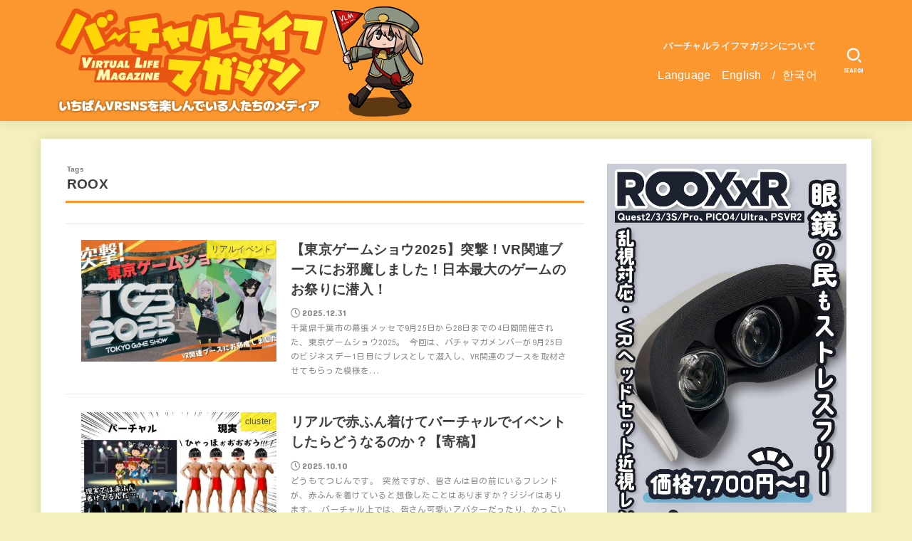

--- FILE ---
content_type: text/html; charset=UTF-8
request_url: https://vr-lifemagazine.com/tag/roox/
body_size: 28602
content:
<!doctype html>
<html dir="ltr" lang="ja" prefix="og: https://ogp.me/ns#">
<head>
<meta charset="utf-8">
<meta http-equiv="X-UA-Compatible" content="IE=edge">
<meta name="HandheldFriendly" content="True">
<meta name="MobileOptimized" content="320">
<meta name="viewport" content="width=device-width, initial-scale=1"/>
<link rel="pingback" href="https://vr-lifemagazine.com/xmlrpc.php">
<title>ROOX | バーチャルライフマガジン</title>

		<!-- All in One SEO 4.9.2 - aioseo.com -->
	<meta name="robots" content="noindex, max-image-preview:large" />
	<link rel="canonical" href="https://vr-lifemagazine.com/tag/roox/" />
	<meta name="generator" content="All in One SEO (AIOSEO) 4.9.2" />
		<script type="application/ld+json" class="aioseo-schema">
			{"@context":"https:\/\/schema.org","@graph":[{"@type":"BreadcrumbList","@id":"https:\/\/vr-lifemagazine.com\/tag\/roox\/#breadcrumblist","itemListElement":[{"@type":"ListItem","@id":"https:\/\/vr-lifemagazine.com#listItem","position":1,"name":"Home","item":"https:\/\/vr-lifemagazine.com","nextItem":{"@type":"ListItem","@id":"https:\/\/vr-lifemagazine.com\/tag\/roox\/#listItem","name":"ROOX"}},{"@type":"ListItem","@id":"https:\/\/vr-lifemagazine.com\/tag\/roox\/#listItem","position":2,"name":"ROOX","previousItem":{"@type":"ListItem","@id":"https:\/\/vr-lifemagazine.com#listItem","name":"Home"}}]},{"@type":"CollectionPage","@id":"https:\/\/vr-lifemagazine.com\/tag\/roox\/#collectionpage","url":"https:\/\/vr-lifemagazine.com\/tag\/roox\/","name":"ROOX | \u30d0\u30fc\u30c1\u30e3\u30eb\u30e9\u30a4\u30d5\u30de\u30ac\u30b8\u30f3","inLanguage":"ja","isPartOf":{"@id":"https:\/\/vr-lifemagazine.com\/#website"},"breadcrumb":{"@id":"https:\/\/vr-lifemagazine.com\/tag\/roox\/#breadcrumblist"}},{"@type":"Organization","@id":"https:\/\/vr-lifemagazine.com\/#organization","name":"\u30d0\u30fc\u30c1\u30e3\u30eb\u30e9\u30a4\u30d5\u30de\u30ac\u30b8\u30f3","description":"VRChat\u3084cluster\u306a\u3069\u3001\u30e1\u30bf\u30d0\u30fc\u30b9\u306e\u4eca\u3092\u304a\u5c4a\u3051\uff01\u30d0\u30fc\u30c1\u30e3\u30eb\u30a8\u30f3\u30bf\u30e1\u306eWEB\u30de\u30ac\u30b8\u30f3","url":"https:\/\/vr-lifemagazine.com\/","logo":{"@type":"ImageObject","url":"https:\/\/vr-lifemagazine.com\/wp-content\/uploads\/2023\/06\/cropped-cropped-bachamaga_y.png","@id":"https:\/\/vr-lifemagazine.com\/tag\/roox\/#organizationLogo","width":560,"height":160},"image":{"@id":"https:\/\/vr-lifemagazine.com\/tag\/roox\/#organizationLogo"},"sameAs":["https:\/\/twitter.com\/vrlife_magazine"]},{"@type":"WebSite","@id":"https:\/\/vr-lifemagazine.com\/#website","url":"https:\/\/vr-lifemagazine.com\/","name":"\u30d0\u30fc\u30c1\u30e3\u30eb\u30e9\u30a4\u30d5\u30de\u30ac\u30b8\u30f3","description":"VRChat\u3084cluster\u306a\u3069\u3001\u30e1\u30bf\u30d0\u30fc\u30b9\u306e\u4eca\u3092\u304a\u5c4a\u3051\uff01\u30d0\u30fc\u30c1\u30e3\u30eb\u30a8\u30f3\u30bf\u30e1\u306eWEB\u30de\u30ac\u30b8\u30f3","inLanguage":"ja","publisher":{"@id":"https:\/\/vr-lifemagazine.com\/#organization"}}]}
		</script>
		<!-- All in One SEO -->

<link rel='dns-prefetch' href='//www.googletagmanager.com' />
<link rel='dns-prefetch' href='//stats.wp.com' />
<link rel='dns-prefetch' href='//fonts.googleapis.com' />
<link rel='dns-prefetch' href='//cdnjs.cloudflare.com' />
<link rel='preconnect' href='//c0.wp.com' />
<link rel="alternate" type="application/rss+xml" title="バーチャルライフマガジン &raquo; フィード" href="https://vr-lifemagazine.com/feed/" />
<link rel="alternate" type="application/rss+xml" title="バーチャルライフマガジン &raquo; コメントフィード" href="https://vr-lifemagazine.com/comments/feed/" />
<script type="text/javascript" id="wpp-js" src="https://vr-lifemagazine.com/wp-content/plugins/wordpress-popular-posts/assets/js/wpp.min.js?ver=7.3.6" data-sampling="0" data-sampling-rate="100" data-api-url="https://vr-lifemagazine.com/wp-json/wordpress-popular-posts" data-post-id="0" data-token="8c98a847d3" data-lang="0" data-debug="0"></script>
<link rel="alternate" type="application/rss+xml" title="バーチャルライフマガジン &raquo; ROOX タグのフィード" href="https://vr-lifemagazine.com/tag/roox/feed/" />
		<!-- This site uses the Google Analytics by ExactMetrics plugin v8.11.1 - Using Analytics tracking - https://www.exactmetrics.com/ -->
		<!-- Note: ExactMetrics is not currently configured on this site. The site owner needs to authenticate with Google Analytics in the ExactMetrics settings panel. -->
					<!-- No tracking code set -->
				<!-- / Google Analytics by ExactMetrics -->
		<style id='wp-img-auto-sizes-contain-inline-css' type='text/css'>
img:is([sizes=auto i],[sizes^="auto," i]){contain-intrinsic-size:3000px 1500px}
/*# sourceURL=wp-img-auto-sizes-contain-inline-css */
</style>
<style id='wp-emoji-styles-inline-css' type='text/css'>

	img.wp-smiley, img.emoji {
		display: inline !important;
		border: none !important;
		box-shadow: none !important;
		height: 1em !important;
		width: 1em !important;
		margin: 0 0.07em !important;
		vertical-align: -0.1em !important;
		background: none !important;
		padding: 0 !important;
	}
/*# sourceURL=wp-emoji-styles-inline-css */
</style>
<link rel='stylesheet' id='wp-block-library-css' href='https://c0.wp.com/c/6.9/wp-includes/css/dist/block-library/style.min.css' type='text/css' media='all' />
<style id='classic-theme-styles-inline-css' type='text/css'>
/*! This file is auto-generated */
.wp-block-button__link{color:#fff;background-color:#32373c;border-radius:9999px;box-shadow:none;text-decoration:none;padding:calc(.667em + 2px) calc(1.333em + 2px);font-size:1.125em}.wp-block-file__button{background:#32373c;color:#fff;text-decoration:none}
/*# sourceURL=/wp-includes/css/classic-themes.min.css */
</style>
<style id='rinkerg-gutenberg-rinker-style-inline-css' type='text/css'>
.wp-block-create-block-block{background-color:#21759b;color:#fff;padding:2px}

/*# sourceURL=https://vr-lifemagazine.com/wp-content/plugins/yyi-rinker/block/build/style-index.css */
</style>
<link rel='stylesheet' id='aioseo/css/src/vue/standalone/blocks/table-of-contents/global.scss-css' href='https://vr-lifemagazine.com/wp-content/plugins/all-in-one-seo-pack/dist/Lite/assets/css/table-of-contents/global.e90f6d47.css?ver=4.9.2' type='text/css' media='all' />
<style id='auto-amazon-links-unit-style-inline-css' type='text/css'>
.aal-gutenberg-preview{max-height:400px;overflow:auto}

/*# sourceURL=https://vr-lifemagazine.com/wp-content/plugins/amazon-auto-links/include/core/component/gutenberg/unit_block/build/style-index.css */
</style>
<style id='pdfemb-pdf-embedder-viewer-style-inline-css' type='text/css'>
.wp-block-pdfemb-pdf-embedder-viewer{max-width:none}

/*# sourceURL=https://vr-lifemagazine.com/wp-content/plugins/pdf-embedder/block/build/style-index.css */
</style>
<link rel='stylesheet' id='mediaelement-css' href='https://c0.wp.com/c/6.9/wp-includes/js/mediaelement/mediaelementplayer-legacy.min.css' type='text/css' media='all' />
<link rel='stylesheet' id='wp-mediaelement-css' href='https://c0.wp.com/c/6.9/wp-includes/js/mediaelement/wp-mediaelement.min.css' type='text/css' media='all' />
<style id='jetpack-sharing-buttons-style-inline-css' type='text/css'>
.jetpack-sharing-buttons__services-list{display:flex;flex-direction:row;flex-wrap:wrap;gap:0;list-style-type:none;margin:5px;padding:0}.jetpack-sharing-buttons__services-list.has-small-icon-size{font-size:12px}.jetpack-sharing-buttons__services-list.has-normal-icon-size{font-size:16px}.jetpack-sharing-buttons__services-list.has-large-icon-size{font-size:24px}.jetpack-sharing-buttons__services-list.has-huge-icon-size{font-size:36px}@media print{.jetpack-sharing-buttons__services-list{display:none!important}}.editor-styles-wrapper .wp-block-jetpack-sharing-buttons{gap:0;padding-inline-start:0}ul.jetpack-sharing-buttons__services-list.has-background{padding:1.25em 2.375em}
/*# sourceURL=https://vr-lifemagazine.com/wp-content/plugins/jetpack/_inc/blocks/sharing-buttons/view.css */
</style>
<link rel='stylesheet' id='liquid-block-speech-css' href='https://vr-lifemagazine.com/wp-content/plugins/liquid-speech-balloon/css/block.css' type='text/css' media='all' />
<style id='global-styles-inline-css' type='text/css'>
:root{--wp--preset--aspect-ratio--square: 1;--wp--preset--aspect-ratio--4-3: 4/3;--wp--preset--aspect-ratio--3-4: 3/4;--wp--preset--aspect-ratio--3-2: 3/2;--wp--preset--aspect-ratio--2-3: 2/3;--wp--preset--aspect-ratio--16-9: 16/9;--wp--preset--aspect-ratio--9-16: 9/16;--wp--preset--color--black: #000;--wp--preset--color--cyan-bluish-gray: #abb8c3;--wp--preset--color--white: #fff;--wp--preset--color--pale-pink: #f78da7;--wp--preset--color--vivid-red: #cf2e2e;--wp--preset--color--luminous-vivid-orange: #ff6900;--wp--preset--color--luminous-vivid-amber: #fcb900;--wp--preset--color--light-green-cyan: #7bdcb5;--wp--preset--color--vivid-green-cyan: #00d084;--wp--preset--color--pale-cyan-blue: #8ed1fc;--wp--preset--color--vivid-cyan-blue: #0693e3;--wp--preset--color--vivid-purple: #9b51e0;--wp--preset--color--mainttlbg: var(--main-ttl-bg);--wp--preset--color--mainttltext: var(--main-ttl-color);--wp--preset--gradient--vivid-cyan-blue-to-vivid-purple: linear-gradient(135deg,rgb(6,147,227) 0%,rgb(155,81,224) 100%);--wp--preset--gradient--light-green-cyan-to-vivid-green-cyan: linear-gradient(135deg,rgb(122,220,180) 0%,rgb(0,208,130) 100%);--wp--preset--gradient--luminous-vivid-amber-to-luminous-vivid-orange: linear-gradient(135deg,rgb(252,185,0) 0%,rgb(255,105,0) 100%);--wp--preset--gradient--luminous-vivid-orange-to-vivid-red: linear-gradient(135deg,rgb(255,105,0) 0%,rgb(207,46,46) 100%);--wp--preset--gradient--very-light-gray-to-cyan-bluish-gray: linear-gradient(135deg,rgb(238,238,238) 0%,rgb(169,184,195) 100%);--wp--preset--gradient--cool-to-warm-spectrum: linear-gradient(135deg,rgb(74,234,220) 0%,rgb(151,120,209) 20%,rgb(207,42,186) 40%,rgb(238,44,130) 60%,rgb(251,105,98) 80%,rgb(254,248,76) 100%);--wp--preset--gradient--blush-light-purple: linear-gradient(135deg,rgb(255,206,236) 0%,rgb(152,150,240) 100%);--wp--preset--gradient--blush-bordeaux: linear-gradient(135deg,rgb(254,205,165) 0%,rgb(254,45,45) 50%,rgb(107,0,62) 100%);--wp--preset--gradient--luminous-dusk: linear-gradient(135deg,rgb(255,203,112) 0%,rgb(199,81,192) 50%,rgb(65,88,208) 100%);--wp--preset--gradient--pale-ocean: linear-gradient(135deg,rgb(255,245,203) 0%,rgb(182,227,212) 50%,rgb(51,167,181) 100%);--wp--preset--gradient--electric-grass: linear-gradient(135deg,rgb(202,248,128) 0%,rgb(113,206,126) 100%);--wp--preset--gradient--midnight: linear-gradient(135deg,rgb(2,3,129) 0%,rgb(40,116,252) 100%);--wp--preset--font-size--small: 13px;--wp--preset--font-size--medium: 20px;--wp--preset--font-size--large: 36px;--wp--preset--font-size--x-large: 42px;--wp--preset--spacing--20: 0.44rem;--wp--preset--spacing--30: 0.67rem;--wp--preset--spacing--40: 1rem;--wp--preset--spacing--50: 1.5rem;--wp--preset--spacing--60: 2.25rem;--wp--preset--spacing--70: 3.38rem;--wp--preset--spacing--80: 5.06rem;--wp--preset--shadow--natural: 6px 6px 9px rgba(0, 0, 0, 0.2);--wp--preset--shadow--deep: 12px 12px 50px rgba(0, 0, 0, 0.4);--wp--preset--shadow--sharp: 6px 6px 0px rgba(0, 0, 0, 0.2);--wp--preset--shadow--outlined: 6px 6px 0px -3px rgb(255, 255, 255), 6px 6px rgb(0, 0, 0);--wp--preset--shadow--crisp: 6px 6px 0px rgb(0, 0, 0);}:where(.is-layout-flex){gap: 0.5em;}:where(.is-layout-grid){gap: 0.5em;}body .is-layout-flex{display: flex;}.is-layout-flex{flex-wrap: wrap;align-items: center;}.is-layout-flex > :is(*, div){margin: 0;}body .is-layout-grid{display: grid;}.is-layout-grid > :is(*, div){margin: 0;}:where(.wp-block-columns.is-layout-flex){gap: 2em;}:where(.wp-block-columns.is-layout-grid){gap: 2em;}:where(.wp-block-post-template.is-layout-flex){gap: 1.25em;}:where(.wp-block-post-template.is-layout-grid){gap: 1.25em;}.has-black-color{color: var(--wp--preset--color--black) !important;}.has-cyan-bluish-gray-color{color: var(--wp--preset--color--cyan-bluish-gray) !important;}.has-white-color{color: var(--wp--preset--color--white) !important;}.has-pale-pink-color{color: var(--wp--preset--color--pale-pink) !important;}.has-vivid-red-color{color: var(--wp--preset--color--vivid-red) !important;}.has-luminous-vivid-orange-color{color: var(--wp--preset--color--luminous-vivid-orange) !important;}.has-luminous-vivid-amber-color{color: var(--wp--preset--color--luminous-vivid-amber) !important;}.has-light-green-cyan-color{color: var(--wp--preset--color--light-green-cyan) !important;}.has-vivid-green-cyan-color{color: var(--wp--preset--color--vivid-green-cyan) !important;}.has-pale-cyan-blue-color{color: var(--wp--preset--color--pale-cyan-blue) !important;}.has-vivid-cyan-blue-color{color: var(--wp--preset--color--vivid-cyan-blue) !important;}.has-vivid-purple-color{color: var(--wp--preset--color--vivid-purple) !important;}.has-black-background-color{background-color: var(--wp--preset--color--black) !important;}.has-cyan-bluish-gray-background-color{background-color: var(--wp--preset--color--cyan-bluish-gray) !important;}.has-white-background-color{background-color: var(--wp--preset--color--white) !important;}.has-pale-pink-background-color{background-color: var(--wp--preset--color--pale-pink) !important;}.has-vivid-red-background-color{background-color: var(--wp--preset--color--vivid-red) !important;}.has-luminous-vivid-orange-background-color{background-color: var(--wp--preset--color--luminous-vivid-orange) !important;}.has-luminous-vivid-amber-background-color{background-color: var(--wp--preset--color--luminous-vivid-amber) !important;}.has-light-green-cyan-background-color{background-color: var(--wp--preset--color--light-green-cyan) !important;}.has-vivid-green-cyan-background-color{background-color: var(--wp--preset--color--vivid-green-cyan) !important;}.has-pale-cyan-blue-background-color{background-color: var(--wp--preset--color--pale-cyan-blue) !important;}.has-vivid-cyan-blue-background-color{background-color: var(--wp--preset--color--vivid-cyan-blue) !important;}.has-vivid-purple-background-color{background-color: var(--wp--preset--color--vivid-purple) !important;}.has-black-border-color{border-color: var(--wp--preset--color--black) !important;}.has-cyan-bluish-gray-border-color{border-color: var(--wp--preset--color--cyan-bluish-gray) !important;}.has-white-border-color{border-color: var(--wp--preset--color--white) !important;}.has-pale-pink-border-color{border-color: var(--wp--preset--color--pale-pink) !important;}.has-vivid-red-border-color{border-color: var(--wp--preset--color--vivid-red) !important;}.has-luminous-vivid-orange-border-color{border-color: var(--wp--preset--color--luminous-vivid-orange) !important;}.has-luminous-vivid-amber-border-color{border-color: var(--wp--preset--color--luminous-vivid-amber) !important;}.has-light-green-cyan-border-color{border-color: var(--wp--preset--color--light-green-cyan) !important;}.has-vivid-green-cyan-border-color{border-color: var(--wp--preset--color--vivid-green-cyan) !important;}.has-pale-cyan-blue-border-color{border-color: var(--wp--preset--color--pale-cyan-blue) !important;}.has-vivid-cyan-blue-border-color{border-color: var(--wp--preset--color--vivid-cyan-blue) !important;}.has-vivid-purple-border-color{border-color: var(--wp--preset--color--vivid-purple) !important;}.has-vivid-cyan-blue-to-vivid-purple-gradient-background{background: var(--wp--preset--gradient--vivid-cyan-blue-to-vivid-purple) !important;}.has-light-green-cyan-to-vivid-green-cyan-gradient-background{background: var(--wp--preset--gradient--light-green-cyan-to-vivid-green-cyan) !important;}.has-luminous-vivid-amber-to-luminous-vivid-orange-gradient-background{background: var(--wp--preset--gradient--luminous-vivid-amber-to-luminous-vivid-orange) !important;}.has-luminous-vivid-orange-to-vivid-red-gradient-background{background: var(--wp--preset--gradient--luminous-vivid-orange-to-vivid-red) !important;}.has-very-light-gray-to-cyan-bluish-gray-gradient-background{background: var(--wp--preset--gradient--very-light-gray-to-cyan-bluish-gray) !important;}.has-cool-to-warm-spectrum-gradient-background{background: var(--wp--preset--gradient--cool-to-warm-spectrum) !important;}.has-blush-light-purple-gradient-background{background: var(--wp--preset--gradient--blush-light-purple) !important;}.has-blush-bordeaux-gradient-background{background: var(--wp--preset--gradient--blush-bordeaux) !important;}.has-luminous-dusk-gradient-background{background: var(--wp--preset--gradient--luminous-dusk) !important;}.has-pale-ocean-gradient-background{background: var(--wp--preset--gradient--pale-ocean) !important;}.has-electric-grass-gradient-background{background: var(--wp--preset--gradient--electric-grass) !important;}.has-midnight-gradient-background{background: var(--wp--preset--gradient--midnight) !important;}.has-small-font-size{font-size: var(--wp--preset--font-size--small) !important;}.has-medium-font-size{font-size: var(--wp--preset--font-size--medium) !important;}.has-large-font-size{font-size: var(--wp--preset--font-size--large) !important;}.has-x-large-font-size{font-size: var(--wp--preset--font-size--x-large) !important;}
:where(.wp-block-post-template.is-layout-flex){gap: 1.25em;}:where(.wp-block-post-template.is-layout-grid){gap: 1.25em;}
:where(.wp-block-term-template.is-layout-flex){gap: 1.25em;}:where(.wp-block-term-template.is-layout-grid){gap: 1.25em;}
:where(.wp-block-columns.is-layout-flex){gap: 2em;}:where(.wp-block-columns.is-layout-grid){gap: 2em;}
:root :where(.wp-block-pullquote){font-size: 1.5em;line-height: 1.6;}
/*# sourceURL=global-styles-inline-css */
</style>
<link rel='stylesheet' id='contact-form-7-css' href='https://vr-lifemagazine.com/wp-content/plugins/contact-form-7/includes/css/styles.css?ver=6.1.4' type='text/css' media='all' />
<link rel='stylesheet' id='ctf_styles-css' href='https://vr-lifemagazine.com/wp-content/plugins/custom-twitter-feeds/css/ctf-styles.min.css?ver=2.3.1' type='text/css' media='all' />
<link rel='stylesheet' id='pz-linkcard-css-css' href='//vr-lifemagazine.com/wp-content/uploads/pz-linkcard/style/style.min.css?ver=2.5.8.3' type='text/css' media='all' />
<link rel='stylesheet' id='toc-screen-css' href='https://vr-lifemagazine.com/wp-content/plugins/table-of-contents-plus/screen.min.css?ver=2411.1' type='text/css' media='all' />
<link rel='stylesheet' id='amazon-auto-links-_common-css' href='https://vr-lifemagazine.com/wp-content/plugins/amazon-auto-links/template/_common/style.min.css?ver=5.4.2' type='text/css' media='all' />
<link rel='stylesheet' id='amazon-auto-links-list-css' href='https://vr-lifemagazine.com/wp-content/plugins/amazon-auto-links/template/list/style.min.css?ver=1.4.1' type='text/css' media='all' />
<link rel='stylesheet' id='wordpress-popular-posts-css-css' href='https://vr-lifemagazine.com/wp-content/plugins/wordpress-popular-posts/assets/css/wpp.css?ver=7.3.6' type='text/css' media='all' />
<link rel='stylesheet' id='yyi_rinker_stylesheet-css' href='https://vr-lifemagazine.com/wp-content/plugins/yyi-rinker/css/style.css?v=1.12.0' type='text/css' media='all' />
<link rel='stylesheet' id='stk_style-css' href='https://vr-lifemagazine.com/wp-content/themes/jstork19/style.css?ver=3.8' type='text/css' media='all' />
<style id='stk_style-inline-css' type='text/css'>
:root{--stk-base-font-family:"游ゴシック","Yu Gothic","游ゴシック体","YuGothic","Hiragino Kaku Gothic ProN",Meiryo,sans-serif;--stk-base-font-size-pc:103%;--stk-base-font-size-sp:103%;--stk-font-awesome-free:"Font Awesome 6 Free";--stk-font-awesome-brand:"Font Awesome 6 Brands";--wp--preset--font-size--medium:clamp(1.2em,2.5vw,20px);--wp--preset--font-size--large:clamp(1.5em,4.5vw,36px);--wp--preset--font-size--x-large:clamp(1.9em,5.25vw,42px);--wp--style--gallery-gap-default:.5em;--stk-margin:1.6em;--main-text-color:#3E3E3E;--main-link-color:#dd8500;--main-link-color-hover:#00b3c6;--main-ttl-bg:#fc962f;--main-ttl-bg-rgba:rgba(252,150,47,.1);--main-ttl-color:#fff;--header-bg:#fc962f;--header-bg-overlay:#0ea3c9;--header-logo-color:#494949;--header-text-color:#edf9fc;--inner-content-bg:#fff;--label-bg:#fcee21;--label-text-color:#3e3e3e;--slider-text-color:#000;--side-text-color:#3e3e3e;--footer-bg:#666;--footer-text-color:#CACACA;--footer-link-color:#f7f7f7;--new-mark-bg:#ff6347;--oc-box-blue:#82c8e2;--oc-box-blue-inner:#d4f3ff;--oc-box-red:#ee5656;--oc-box-red-inner:#feeeed;--oc-box-yellow:#f7cf2e;--oc-box-yellow-inner:#fffae2;--oc-box-green:#39cd75;--oc-box-green-inner:#e8fbf0;--oc-box-pink:#f7b2b2;--oc-box-pink-inner:#fee;--oc-box-gray:#9c9c9c;--oc-box-gray-inner:#f5f5f5;--oc-box-black:#313131;--oc-box-black-inner:#404040;--oc-btn-rich_yellow:#f7cf2e;--oc-btn-rich_yellow-sdw:#ecb254;--oc-btn-rich_pink:#ee5656;--oc-btn-rich_pink-sdw:#d34e4e;--oc-btn-rich_orange:#ef9b2f;--oc-btn-rich_orange-sdw:#cc8c23;--oc-btn-rich_green:#39cd75;--oc-btn-rich_green-sdw:#1eae59;--oc-btn-rich_blue:#19b4ce;--oc-btn-rich_blue-sdw:#07889d;--oc-base-border-color:rgba(125,125,125,.3);--oc-has-background-basic-padding:.9em 1.1em;--stk-maker-yellow:#ff6;--stk-maker-pink:#ffd5d5;--stk-maker-blue:#b5dfff;--stk-maker-green:#cff7c7}
ul.wpp-list{counter-reset:number}ul.wpp-list li{list-style:none;position:relative;border-bottom:1px solid #ddd;margin:0;padding-bottom:.75em}ul.wpp-list li a::before{counter-increment:number;content:counter(number);background-color:var(--main-ttl-bg);color:var(--main-ttl-color);margin-right:3px;width:1.5em;height:1.5em;line-height:1.5em;font-size:75%;border-radius:3px;font-weight:bold;display:block;text-align:center;position:absolute;left:2px;top:2px;z-index:1}ul.wpp-list img{margin-bottom:0;margin-right:5px}ul.wpp-list li a.wpp-post-title{display:block}ul.wpp-list li a.wpp-post-title::before,ul.wpp-list li .wpp-author a::before,ul.wpp-list li .wpp-category a::before{content:none}ul.wpp-list .wpp-excerpt{font-size:80%}@media only screen and (max-width:480px){#toc_container{font-size:90%}}#toc_container{width:100%!important;padding:1.2em;border:5px solid rgba(100,100,100,.2)}#toc_container li{margin:1em 0;font-weight:bold}#toc_container li li{font-weight:normal;margin:.5em 0}#toc_container li::before{content:none}#toc_container .toc_number{display:inline-block;font-weight:bold;font-size:75%;background-color:var(--main-ttl-bg);color:var(--main-ttl-color);min-width:2.1em;min-height:2.1em;line-height:2.1;text-align:center;border-radius:1em;margin-right:.3em;padding:0 7px}#toc_container a{color:inherit;text-decoration:none}#toc_container a:hover{text-decoration:underline}#toc_container p.toc_title{max-width:580px;font-weight:bold;text-align:left;margin:0 auto;font-size:100%;vertical-align:middle}#toc_container .toc_title::before{display:inline-block;font-family:var(--stk-font-awesome-free,"Font Awesome 5 Free");font-weight:900;content:"\f03a";margin-right:.8em;margin-left:.4em;transform:scale(1.4);color:var(--main-ttl-bg)}#toc_container .toc_title .toc_toggle{font-size:80%;font-weight:normal;margin-left:.2em}#toc_container .toc_list{max-width:580px;margin-left:auto;margin-right:auto}#toc_container .toc_list>li{padding-left:0}
/*# sourceURL=stk_style-inline-css */
</style>
<link rel='stylesheet' id='stk_child-style-css' href='https://vr-lifemagazine.com/wp-content/themes/jstork19_custom/style.css' type='text/css' media='all' />
<link rel='stylesheet' id='gf_font-css' href='https://fonts.googleapis.com/css?family=Concert+One&#038;display=swap' type='text/css' media='all' />
<style id='gf_font-inline-css' type='text/css'>
.gf {font-family: "Concert One", "游ゴシック", "Yu Gothic", "游ゴシック体", "YuGothic", "Hiragino Kaku Gothic ProN", Meiryo, sans-serif;}
/*# sourceURL=gf_font-inline-css */
</style>
<link rel='stylesheet' id='fontawesome-css' href='https://cdnjs.cloudflare.com/ajax/libs/font-awesome/6.1.1/css/all.min.css' type='text/css' media='all' />
<link rel='stylesheet' id='vk-font-awesome-css' href='https://vr-lifemagazine.com/wp-content/plugins/vk-post-author-display/vendor/vektor-inc/font-awesome-versions/src/font-awesome/css/all.min.css?ver=7.1.0' type='text/css' media='all' />
<link rel='stylesheet' id='dflip-style-css' href='https://vr-lifemagazine.com/wp-content/plugins/3d-flipbook-dflip-lite/assets/css/dflip.min.css?ver=2.4.20' type='text/css' media='all' />
<link rel='stylesheet' id='wp-associate-post-r2-css' href='https://vr-lifemagazine.com/wp-content/plugins/wp-associate-post-r2/css/skin-standard.css?ver=5.0.1' type='text/css' media='all' />
<link rel='stylesheet' id='dashicons-css' href='https://c0.wp.com/c/6.9/wp-includes/css/dashicons.min.css' type='text/css' media='all' />
<link rel='stylesheet' id='wp-pointer-css' href='https://c0.wp.com/c/6.9/wp-includes/css/wp-pointer.min.css' type='text/css' media='all' />
<!--n2css--><!--n2js--><script type="text/javascript" src="https://c0.wp.com/c/6.9/wp-includes/js/jquery/jquery.min.js" id="jquery-core-js"></script>
<script type="text/javascript" src="https://c0.wp.com/c/6.9/wp-includes/js/jquery/jquery-migrate.min.js" id="jquery-migrate-js"></script>
<script type="text/javascript" src="https://vr-lifemagazine.com/wp-content/plugins/yyi-rinker/js/event-tracking.js?v=1.12.0" id="yyi_rinker_event_tracking_script-js"></script>

<!-- Site Kit によって追加された Google タグ（gtag.js）スニペット -->
<!-- Google アナリティクス スニペット (Site Kit が追加) -->
<script type="text/javascript" src="https://www.googletagmanager.com/gtag/js?id=GT-K8GM7BG" id="google_gtagjs-js" async></script>
<script type="text/javascript" id="google_gtagjs-js-after">
/* <![CDATA[ */
window.dataLayer = window.dataLayer || [];function gtag(){dataLayer.push(arguments);}
gtag("set","linker",{"domains":["vr-lifemagazine.com"]});
gtag("js", new Date());
gtag("set", "developer_id.dZTNiMT", true);
gtag("config", "GT-K8GM7BG");
//# sourceURL=google_gtagjs-js-after
/* ]]> */
</script>
<link rel="https://api.w.org/" href="https://vr-lifemagazine.com/wp-json/" /><link rel="alternate" title="JSON" type="application/json" href="https://vr-lifemagazine.com/wp-json/wp/v2/tags/642" /><link rel="EditURI" type="application/rsd+xml" title="RSD" href="https://vr-lifemagazine.com/xmlrpc.php?rsd" />

	<link rel="preconnect" href="https://fonts.googleapis.com">
	<link rel="preconnect" href="https://fonts.gstatic.com">
	<link href='https://fonts.googleapis.com/css2?display=swap&family=Kosugi+Maru' rel='stylesheet'><meta name="generator" content="Site Kit by Google 1.168.0" /><style type="text/css">.liquid-speech-balloon-01 .liquid-speech-balloon-avatar { background-image: url("https://vr-lifemagazine.com/wp-content/uploads/2020/07/WS000458-e1594393479794-300x300.jpg"); } .liquid-speech-balloon-02 .liquid-speech-balloon-avatar { background-image: url("https://vr-lifemagazine.com/wp-content/uploads/2020/07/WS000459-e1594393459907.jpg"); } .liquid-speech-balloon-03 .liquid-speech-balloon-avatar { background-image: url("https://vr-lifemagazine.com/wp-content/uploads/2020/06/yagiko.png"); } .liquid-speech-balloon-04 .liquid-speech-balloon-avatar { background-image: url("https://vr-lifemagazine.com/wp-content/uploads/2021/02/eA41LgyB_400x400.jpg"); } .liquid-speech-balloon-05 .liquid-speech-balloon-avatar { background-image: url("https://vr-lifemagazine.com/wp-content/uploads/2021/06/avatar20210604005606-e1622736117396.jpg"); } .liquid-speech-balloon-01 .liquid-speech-balloon-avatar::after { content: "じむの朔"; } .liquid-speech-balloon-02 .liquid-speech-balloon-avatar::after { content: "ひーろー"; } .liquid-speech-balloon-03 .liquid-speech-balloon-avatar::after { content: "やぎこ"; } .liquid-speech-balloon-04 .liquid-speech-balloon-avatar::after { content: "フィオ"; } .liquid-speech-balloon-05 .liquid-speech-balloon-avatar::after { content: "5"; } </style>
	<style>img#wpstats{display:none}</style>
		<style type='text/css' id='amazon-auto-links-button-css' data-version='5.4.2'>.amazon-auto-links-button.amazon-auto-links-button-default { background-image: -webkit-linear-gradient(top, #4997e5, #3f89ba);background-image: -moz-linear-gradient(top, #4997e5, #3f89ba);background-image: -ms-linear-gradient(top, #4997e5, #3f89ba);background-image: -o-linear-gradient(top, #4997e5, #3f89ba);background-image: linear-gradient(to bottom, #4997e5, #3f89ba);-webkit-border-radius: 4px;-moz-border-radius: 4px;border-radius: 4px;margin-left: auto;margin-right: auto;text-align: center;white-space: nowrap;color: #ffffff;font-size: 13px;text-shadow: 0 0 transparent;width: 100px;padding: 7px 8px 8px 8px;background: #3498db;border: solid #6891a5 1px;text-decoration: none;}.amazon-auto-links-button.amazon-auto-links-button-default:hover {background: #3cb0fd;background-image: -webkit-linear-gradient(top, #3cb0fd, #3498db);background-image: -moz-linear-gradient(top, #3cb0fd, #3498db);background-image: -ms-linear-gradient(top, #3cb0fd, #3498db);background-image: -o-linear-gradient(top, #3cb0fd, #3498db);background-image: linear-gradient(to bottom, #3cb0fd, #3498db);text-decoration: none;}.amazon-auto-links-button.amazon-auto-links-button-default > a {color: inherit; border-bottom: none;text-decoration: none; }.amazon-auto-links-button.amazon-auto-links-button-default > a:hover {color: inherit;}.amazon-auto-links-button > a, .amazon-auto-links-button > a:hover {-webkit-box-shadow: none;box-shadow: none;color: inherit;}div.amazon-auto-links-button {line-height: 1.3; }button.amazon-auto-links-button {white-space: nowrap;}.amazon-auto-links-button-link {text-decoration: none;}.amazon-auto-links-button.amazon-auto-links-button-3258 {background: #4997e5;background-image: -webkit-linear-gradient(top, #4997e5, #3f89ba);background-image: -moz-linear-gradient(top, #4997e5, #3f89ba);background-image: -ms-linear-gradient(top, #4997e5, #3f89ba);background-image: -o-linear-gradient(top, #4997e5, #3f89ba);background-image: linear-gradient(to bottom, #4997e5, #3f89ba);-webkit-border-radius: 4;-moz-border-radius: 4;border-radius: 4px;margin-left: auto;margin-right: auto;text-align: center;white-space: nowrap;color: #ffffff;font-size: 13px;text-shadow-color: transparent;width: 100px;box-shadow-color: #666666;padding: 7px 8px 8px 8px;background: #3498db;border: solid #6891a5 1px;text-decoration: none;}.amazon-auto-links-button.amazon-auto-links-button-3258:hover {background: #3cb0fd;background-image: -webkit-linear-gradient(top, #3cb0fd, #3498db);background-image: -moz-linear-gradient(top, #3cb0fd, #3498db);background-image: -ms-linear-gradient(top, #3cb0fd, #3498db);background-image: -o-linear-gradient(top, #3cb0fd, #3498db);background-image: linear-gradient(to bottom, #3cb0fd, #3498db);text-decoration: none;}.amazon-auto-links-button.amazon-auto-links-button-3258 > a {color: inherit; border-bottom: none;text-decoration: none;}.amazon-auto-links-button.amazon-auto-links-button-3258 > a:hover {color: inherit;}</style>            <style id="wpp-loading-animation-styles">@-webkit-keyframes bgslide{from{background-position-x:0}to{background-position-x:-200%}}@keyframes bgslide{from{background-position-x:0}to{background-position-x:-200%}}.wpp-widget-block-placeholder,.wpp-shortcode-placeholder{margin:0 auto;width:60px;height:3px;background:#dd3737;background:linear-gradient(90deg,#dd3737 0%,#571313 10%,#dd3737 100%);background-size:200% auto;border-radius:3px;-webkit-animation:bgslide 1s infinite linear;animation:bgslide 1s infinite linear}</style>
            <style>
.yyi-rinker-images {
    display: flex;
    justify-content: center;
    align-items: center;
    position: relative;

}
div.yyi-rinker-image img.yyi-rinker-main-img.hidden {
    display: none;
}

.yyi-rinker-images-arrow {
    cursor: pointer;
    position: absolute;
    top: 50%;
    display: block;
    margin-top: -11px;
    opacity: 0.6;
    width: 22px;
}

.yyi-rinker-images-arrow-left{
    left: -10px;
}
.yyi-rinker-images-arrow-right{
    right: -10px;
}

.yyi-rinker-images-arrow-left.hidden {
    display: none;
}

.yyi-rinker-images-arrow-right.hidden {
    display: none;
}
div.yyi-rinker-contents.yyi-rinker-design-tate  div.yyi-rinker-box{
    flex-direction: column;
}

div.yyi-rinker-contents.yyi-rinker-design-slim div.yyi-rinker-box .yyi-rinker-links {
    flex-direction: column;
}

div.yyi-rinker-contents.yyi-rinker-design-slim div.yyi-rinker-info {
    width: 100%;
}

div.yyi-rinker-contents.yyi-rinker-design-slim .yyi-rinker-title {
    text-align: center;
}

div.yyi-rinker-contents.yyi-rinker-design-slim .yyi-rinker-links {
    text-align: center;
}
div.yyi-rinker-contents.yyi-rinker-design-slim .yyi-rinker-image {
    margin: auto;
}

div.yyi-rinker-contents.yyi-rinker-design-slim div.yyi-rinker-info ul.yyi-rinker-links li {
	align-self: stretch;
}
div.yyi-rinker-contents.yyi-rinker-design-slim div.yyi-rinker-box div.yyi-rinker-info {
	padding: 0;
}
div.yyi-rinker-contents.yyi-rinker-design-slim div.yyi-rinker-box {
	flex-direction: column;
	padding: 14px 5px 0;
}

.yyi-rinker-design-slim div.yyi-rinker-box div.yyi-rinker-info {
	text-align: center;
}

.yyi-rinker-design-slim div.price-box span.price {
	display: block;
}

div.yyi-rinker-contents.yyi-rinker-design-slim div.yyi-rinker-info div.yyi-rinker-title a{
	font-size:16px;
}

div.yyi-rinker-contents.yyi-rinker-design-slim ul.yyi-rinker-links li.amazonkindlelink:before,  div.yyi-rinker-contents.yyi-rinker-design-slim ul.yyi-rinker-links li.amazonlink:before,  div.yyi-rinker-contents.yyi-rinker-design-slim ul.yyi-rinker-links li.rakutenlink:before, div.yyi-rinker-contents.yyi-rinker-design-slim ul.yyi-rinker-links li.yahoolink:before, div.yyi-rinker-contents.yyi-rinker-design-slim ul.yyi-rinker-links li.mercarilink:before {
	font-size:12px;
}

div.yyi-rinker-contents.yyi-rinker-design-slim ul.yyi-rinker-links li a {
	font-size: 13px;
}
.entry-content ul.yyi-rinker-links li {
	padding: 0;
}

div.yyi-rinker-contents .yyi-rinker-attention.attention_desing_right_ribbon {
    width: 89px;
    height: 91px;
    position: absolute;
    top: -1px;
    right: -1px;
    left: auto;
    overflow: hidden;
}

div.yyi-rinker-contents .yyi-rinker-attention.attention_desing_right_ribbon span {
    display: inline-block;
    width: 146px;
    position: absolute;
    padding: 4px 0;
    left: -13px;
    top: 12px;
    text-align: center;
    font-size: 12px;
    line-height: 24px;
    -webkit-transform: rotate(45deg);
    transform: rotate(45deg);
    box-shadow: 0 1px 3px rgba(0, 0, 0, 0.2);
}

div.yyi-rinker-contents .yyi-rinker-attention.attention_desing_right_ribbon {
    background: none;
}
.yyi-rinker-attention.attention_desing_right_ribbon .yyi-rinker-attention-after,
.yyi-rinker-attention.attention_desing_right_ribbon .yyi-rinker-attention-before{
display:none;
}
div.yyi-rinker-use-right_ribbon div.yyi-rinker-title {
    margin-right: 2rem;
}

				</style><meta name="generator" content="Elementor 3.34.0; features: additional_custom_breakpoints; settings: css_print_method-external, google_font-enabled, font_display-auto">
			<style>
				.e-con.e-parent:nth-of-type(n+4):not(.e-lazyloaded):not(.e-no-lazyload),
				.e-con.e-parent:nth-of-type(n+4):not(.e-lazyloaded):not(.e-no-lazyload) * {
					background-image: none !important;
				}
				@media screen and (max-height: 1024px) {
					.e-con.e-parent:nth-of-type(n+3):not(.e-lazyloaded):not(.e-no-lazyload),
					.e-con.e-parent:nth-of-type(n+3):not(.e-lazyloaded):not(.e-no-lazyload) * {
						background-image: none !important;
					}
				}
				@media screen and (max-height: 640px) {
					.e-con.e-parent:nth-of-type(n+2):not(.e-lazyloaded):not(.e-no-lazyload),
					.e-con.e-parent:nth-of-type(n+2):not(.e-lazyloaded):not(.e-no-lazyload) * {
						background-image: none !important;
					}
				}
			</style>
			<style type="text/css" id="custom-background-css">
body.custom-background { background-color: #f4f0bc; }
</style>
	<link rel="icon" href="https://vr-lifemagazine.com/wp-content/uploads/2020/01/cropped-アイキャッチ-32x32.jpg" sizes="32x32" />
<link rel="icon" href="https://vr-lifemagazine.com/wp-content/uploads/2020/01/cropped-アイキャッチ-192x192.jpg" sizes="192x192" />
<link rel="apple-touch-icon" href="https://vr-lifemagazine.com/wp-content/uploads/2020/01/cropped-アイキャッチ-180x180.jpg" />
<meta name="msapplication-TileImage" content="https://vr-lifemagazine.com/wp-content/uploads/2020/01/cropped-アイキャッチ-270x270.jpg" />
		<style type="text/css" id="wp-custom-css">
			.header.headercenter #logo a img {
  max-height: 300px;/*画像の高さ*/
  width: auto;
}


/* reCAPCHA非表示関連 */
/*基本的には非表示にする */
.grecaptcha-badge {
visibility: hidden;
}

/*お問い合わせページには表示させる */
.page-id-2521 .grecaptcha-badge {
visibility: visible;
}

p.source-org > a {
	font-size: 0px; 
}

p.source-org > a:before {
	font-size: 13px; 
	content: "一般社団法人バチャマガ";
}

/* ▼ 投稿ID 115738 の記事だけに効くプロフィール横スクロール ▼26年2月以降は削除してOK */


/* オレンジのボックス全体：幅はテーマに任せて、スクロール枠だけ付ける */
.postid-115738 .profile-slider {
  overflow-x: auto;      /* 横スクロール有効 */
  /* overflow-y は指定しない（デフォルト visible のまま） */
  padding-bottom: 1rem;  /* スクロールバーとの余白 */
  box-sizing: border-box;
}

/* 中身を横並びにするコンテナ（横並びブロック） */
.postid-115738 .profile-slider-inner {
  display: flex;
  gap: 1.5rem;           /* カード同士のすき間 */
}

/* 各プロフィールカードの見た目 */
/* カード1枚 = ボックス幅の70％にする（4枚あるので横合計 280％ → スクロールされる） */
.postid-115738 .profile-card {
  flex: 0 0 70%;
  max-width: 70%;
  box-sizing: border-box;
  padding: 1rem;
  border-radius: 8px;
  background: #ffffff;
  border: 1px solid #ddd;
}

/* カード内の画像 */
.postid-115738 .profile-card img {
  display: block;
  max-width: 100%;
  height: auto;
  border-radius: 999px;  /* 丸くしたくなければこの行を消す */
  margin-bottom: 0.5rem;
}
		</style>
			<style id="egf-frontend-styles" type="text/css">
		p {font-family: 'Kosugi Maru', sans-serif;font-style: normal;font-weight: 400;} h1 {} h2 {} h3 {} h4 {} h5 {} h6 {} 	</style>
	</head>
<body class="archive tag tag-roox tag-642 custom-background wp-custom-logo wp-embed-responsive wp-theme-jstork19 wp-child-theme-jstork19_custom fa_v7_css metaslider-plugin bgfull elementor-default elementor-kit-2810">

<div id="container">

<header id="header" class="stk_header"><div class="inner-header wrap"><div class="site__logo fs_ll"><p class="site__logo__title img"><a href="https://vr-lifemagazine.com/" class="custom-logo-link" rel="home"><img fetchpriority="high" width="560" height="160" src="https://vr-lifemagazine.com/wp-content/uploads/2023/06/cropped-cropped-bachamaga_y.png" class="custom-logo" alt="バーチャルライフマガジン" decoding="async" srcset="https://vr-lifemagazine.com/wp-content/uploads/2023/06/cropped-cropped-bachamaga_y.png 560w, https://vr-lifemagazine.com/wp-content/uploads/2023/06/cropped-cropped-bachamaga_y-300x86.png 300w, https://vr-lifemagazine.com/wp-content/uploads/2023/06/cropped-cropped-bachamaga_y-485x139.png 485w" sizes="(max-width: 560px) 100vw, 560px" /></a></p></div><div  style="display: flex; flex-direction: column; align-content: flex-end; padding-right : 15px; " ><nav class="stk_g_nav stk-hidden_sp"><ul id="menu-%e3%83%a2%e3%83%90%e3%82%a4%e3%83%ab%e7%94%a8%e3%83%a1%e3%83%8b%e3%83%a5%e3%83%bc" class="ul__g_nav"><li id="menu-item-2531" class="menu-item menu-item-type-post_type menu-item-object-page menu-item-2531"><a href="https://vr-lifemagazine.com/info/">バーチャルライフマガジンについて</a></li>
</ul></nav><div  class="stk-hidden_sp menu-item" style="display: flex;  padding-left: 12.854 px;"><div style="color: white; margin: 5px; padding;-left : 5px; ">Language</div><a href="https://translate.google.com/translate?sl=ja&tl=en&hl=ja&u=https://vr-lifemagazine.com" style=" color: white; margin: 5px; padding-left : 5px; ">English</a><span style=" color: white; margin: 5px;padding-left : 5px; "> / </span><a href="https://translate.google.com/translate?sl=ja&tl=ko&hl=ja&u=https://vr-lifemagazine.com" style="color: white; margin: 5px; ">한국어</a></div></div><a href="#searchbox" data-remodal-target="searchbox" class="nav_btn search_btn">
			<svg version="1.1" id="svgicon_search_btn" class="stk_svgicon nav_btn__svgicon" xmlns="http://www.w3.org/2000/svg" xmlns:xlink="http://www.w3.org/1999/xlink" x="0px"
				y="0px" viewBox="0 0 50 50" style="enable-background:new 0 0 50 50;" xml:space="preserve">
				<path fill="" d="M44.35,48.52l-4.95-4.95c-1.17-1.17-1.17-3.07,0-4.24l0,0c1.17-1.17,3.07-1.17,4.24,0l4.95,4.95c1.17,1.17,1.17,3.07,0,4.24
					l0,0C47.42,49.7,45.53,49.7,44.35,48.52z"/>
				<path fill="" d="M22.81,7c8.35,0,15.14,6.79,15.14,15.14s-6.79,15.14-15.14,15.14S7.67,30.49,7.67,22.14S14.46,7,22.81,7 M22.81,1
				C11.13,1,1.67,10.47,1.67,22.14s9.47,21.14,21.14,21.14s21.14-9.47,21.14-21.14S34.49,1,22.81,1L22.81,1z"/>
			</svg>
			<span class="text gf">search</span></a><a href="#spnavi" data-remodal-target="spnavi" class="nav_btn menu_btn">
			<svg version="1.1" id="svgicon_nav_btn" class="stk_svgicon nav_btn__svgicon" xmlns="http://www.w3.org/2000/svg" xmlns:xlink="http://www.w3.org/1999/xlink" x="0px"
				y="0px" viewBox="0 0 50 50" style="enable-background:new 0 0 50 50;" xml:space="preserve">
			<g>
				<g>
					<path fill="" d="M45.1,46.5H4.9c-1.6,0-2.9-1.3-2.9-2.9v-0.2c0-1.6,1.3-2.9,2.9-2.9h40.2c1.6,0,2.9,1.3,2.9,2.9v0.2
						C48,45.2,46.7,46.5,45.1,46.5z"/>
				</g>
				<g>
					<path fill="" d="M45.1,28.5H4.9c-1.6,0-2.9-1.3-2.9-2.9v-0.2c0-1.6,1.3-2.9,2.9-2.9h40.2c1.6,0,2.9,1.3,2.9,2.9v0.2
						C48,27.2,46.7,28.5,45.1,28.5z"/>
				</g>
				<g>
					<path fill="" d="M45.1,10.5H4.9C3.3,10.5,2,9.2,2,7.6V7.4c0-1.6,1.3-2.9,2.9-2.9h40.2c1.6,0,2.9,1.3,2.9,2.9v0.2
						C48,9.2,46.7,10.5,45.1,10.5z"/>
				</g>
			</g>
			</svg>
			<span class="text gf">menu</span></a></div></header><div id="content">
<div id="inner-content" class="fadeIn wrap">
<main id="main">

<h1 class="archive-title ttl-tags h2">ROOX</h1>

<div class="archives-list simple-list">


<article class="post-list fadeInDown post-112898 post type-post status-publish format-standard has-post-thumbnail category-743 tag-bigscreen-beyond-2 tag-roox tag-tgs tag-vrchat tag-742 tag-692 tag--v article">
<a href="https://vr-lifemagazine.com/tgs-2025/" rel="bookmark" title="【東京ゲームショウ2025】突撃！VR関連ブースにお邪魔しました！日本最大のゲームのお祭りに潜入！" class="post-list__link">
<figure class="eyecatch of-cover">
<img width="485" height="273" src="https://vr-lifemagazine.com/wp-content/uploads/2025/12/突撃！-485x273.jpg" class="archives-eyecatch-image attachment-oc-post-thum wp-post-image" alt="" decoding="async" srcset="https://vr-lifemagazine.com/wp-content/uploads/2025/12/突撃！-485x273.jpg 485w, https://vr-lifemagazine.com/wp-content/uploads/2025/12/突撃！-300x169.jpg 300w, https://vr-lifemagazine.com/wp-content/uploads/2025/12/突撃！-1024x576.jpg 1024w, https://vr-lifemagazine.com/wp-content/uploads/2025/12/突撃！-768x432.jpg 768w, https://vr-lifemagazine.com/wp-content/uploads/2025/12/突撃！-1536x864.jpg 1536w, https://vr-lifemagazine.com/wp-content/uploads/2025/12/突撃！.jpg 1920w" sizes="(max-width: 485px) 45vw, 485px" /><span class="osusume-label cat-name cat-id-743">リアルイベント</span></figure>

<section class="archives-list-entry-content">
<h1 class="entry-title">【東京ゲームショウ2025】突撃！VR関連ブースにお邪魔しました！日本最大のゲームのお祭りに潜入！</h1><div class="byline entry-meta vcard"><time class="time__date gf">2025.12.31</time></div><div class="description"><p>千葉県千葉市の幕張メッセで9月25日から28日までの4日間開催された、東京ゲームショウ2025。 今回は、バチャマガメンバーが9月25日のビジネスデー1日目にプレスとして潜入し、VR関連のブースを取材させてもらった模様を...</p></div></section>
</a>
</article>


<article class="post-list fadeInDown post-113699 post type-post status-publish format-standard has-post-thumbnail category-cluster tag-cluster tag-dj tag-roox tag-365 tag-1309 tag-899 tag-70 tag-2036 tag-496 article">
<a href="https://vr-lifemagazine.com/akahun-fes-2025/" rel="bookmark" title="リアルで赤ふん着けてバーチャルでイベントしたらどうなるのか？【寄稿】" class="post-list__link">
<figure class="eyecatch of-cover">
<img width="485" height="273" src="https://vr-lifemagazine.com/wp-content/uploads/2025/10/unnamed-32-485x273.jpg" class="archives-eyecatch-image attachment-oc-post-thum wp-post-image" alt="" decoding="async" srcset="https://vr-lifemagazine.com/wp-content/uploads/2025/10/unnamed-32-485x273.jpg 485w, https://vr-lifemagazine.com/wp-content/uploads/2025/10/unnamed-32-300x169.jpg 300w, https://vr-lifemagazine.com/wp-content/uploads/2025/10/unnamed-32-1024x576.jpg 1024w, https://vr-lifemagazine.com/wp-content/uploads/2025/10/unnamed-32-768x432.jpg 768w, https://vr-lifemagazine.com/wp-content/uploads/2025/10/unnamed-32-1536x864.jpg 1536w, https://vr-lifemagazine.com/wp-content/uploads/2025/10/unnamed-32.jpg 1600w" sizes="(max-width: 485px) 45vw, 485px" /><span class="osusume-label cat-name cat-id-254">cluster</span></figure>

<section class="archives-list-entry-content">
<h1 class="entry-title">リアルで赤ふん着けてバーチャルでイベントしたらどうなるのか？【寄稿】</h1><div class="byline entry-meta vcard"><time class="time__date gf">2025.10.10</time></div><div class="description"><p>どうもてつじんです。 突然ですが、皆さんは目の前にいるフレンドが、赤ふんを着けていると想像したことはありますか？ジジイはあります。 バーチャル上では、皆さん可愛いアバターだったり、かっこいいアバターだったりしますよね。 ...</p></div></section>
</a>
</article>


<article class="post-list fadeInDown post-106216 post type-post status-publish format-standard has-post-thumbnail category-pico4 category-vr-equipment category-vr_goods tag-pico-4-ultra tag-psvr2 tag-quest2 tag-quest3 tag-quest3s tag-questpro tag-roox tag-1933 article">
<a href="https://vr-lifemagazine.com/roox-lens2025pr/" rel="bookmark" title="【PR】度付きレンズで快適・クリアなVR生活を。ROOX『近視補正レンズ』は『PICO 4 Ultra』でもカンタン着脱！“超耐傷”コーティングでお手入れメチャ楽です！" class="post-list__link">
<figure class="eyecatch of-cover">
<img width="485" height="298" src="https://vr-lifemagazine.com/wp-content/uploads/2025/05/01-485x298.jpg" class="archives-eyecatch-image attachment-oc-post-thum wp-post-image" alt="" decoding="async" srcset="https://vr-lifemagazine.com/wp-content/uploads/2025/05/01-485x298.jpg 485w, https://vr-lifemagazine.com/wp-content/uploads/2025/05/01-300x185.jpg 300w, https://vr-lifemagazine.com/wp-content/uploads/2025/05/01-1024x630.jpg 1024w, https://vr-lifemagazine.com/wp-content/uploads/2025/05/01-768x472.jpg 768w, https://vr-lifemagazine.com/wp-content/uploads/2025/05/01.jpg 1164w" sizes="(max-width: 485px) 45vw, 485px" /><span class="osusume-label cat-name cat-id-511">PICO4</span></figure>

<section class="archives-list-entry-content">
<h1 class="entry-title">【PR】度付きレンズで快適・クリアなVR生活を。ROOX『近視補正レンズ』は『PICO 4 Ultra』でもカンタン着脱！“超耐傷”コーティングでお手入れメチャ楽です！</h1><div class="byline entry-meta vcard"><time class="time__date gf">2025.05.23</time></div><div class="description"><p>VRとメガネでお悩みなら“ヘッドセット専用の度付きレンズ”がオススメです。 「そうは言ってもメガネでなんとかなってるし」「専用品ってなんだか気が引ける……」 そんな風にお考えの方こそ、ROOXの『近視補正レンズ』シリーズ...</p></div></section>
</a>
</article>


<article class="post-list fadeInDown post-97389 post type-post status-publish format-standard has-post-thumbnail category-cluster tag-cluster tag-roox tag-vsinger tag-365 tag-203 tag-1193 article">
<a href="https://vr-lifemagazine.com/onespotlight_20241122/" rel="bookmark" title="もし音楽が物語で繋げられるなら？歌と朗読が紡ぐ音楽イベント 『OneSpotLight』【寄稿】" class="post-list__link">
<figure class="eyecatch of-cover">
<img width="485" height="273" src="https://vr-lifemagazine.com/wp-content/uploads/2024/11/unnamed-2-4-485x273.jpg" class="archives-eyecatch-image attachment-oc-post-thum wp-post-image" alt="" decoding="async" srcset="https://vr-lifemagazine.com/wp-content/uploads/2024/11/unnamed-2-4-485x273.jpg 485w, https://vr-lifemagazine.com/wp-content/uploads/2024/11/unnamed-2-4-300x169.jpg 300w, https://vr-lifemagazine.com/wp-content/uploads/2024/11/unnamed-2-4-1024x576.jpg 1024w, https://vr-lifemagazine.com/wp-content/uploads/2024/11/unnamed-2-4-768x432.jpg 768w, https://vr-lifemagazine.com/wp-content/uploads/2024/11/unnamed-2-4-1536x864.jpg 1536w, https://vr-lifemagazine.com/wp-content/uploads/2024/11/unnamed-2-4.jpg 1600w" sizes="(max-width: 485px) 45vw, 485px" /><span class="osusume-label cat-name cat-id-254">cluster</span></figure>

<section class="archives-list-entry-content">
<h1 class="entry-title">もし音楽が物語で繋げられるなら？歌と朗読が紡ぐ音楽イベント 『OneSpotLight』【寄稿】</h1><div class="byline entry-meta vcard"><time class="time__date gf">2024.11.16</time></div><div class="description"><p>clusterで数々のエンタメイベントを手掛けてきた「てつじん」は、2024年11月22日（金）21:30より、音楽と物語が融合する音楽イベント「OneSpotLight」をclusterにて開催します。 シンガーの楽曲...</p></div></section>
</a>
</article>


<article class="post-list fadeInDown post-93462 post type-post status-publish format-standard has-post-thumbnail category-vr_goods tag-meta-quest2 tag-meta-quest3 tag-pico4 tag-pr tag-roox tag-397 tag-495 article">
<a href="https://vr-lifemagazine.com/vrgoods202410/" rel="bookmark" title="[PR]VRライフをもっと豊かに快適に！おすすめVRヘッドセット(HMD)周辺グッズ・アクセサリーを実際の使用レビューも交えてご紹介！" class="post-list__link">
<figure class="eyecatch of-cover">
<img width="485" height="273" src="https://vr-lifemagazine.com/wp-content/uploads/2024/10/VR周辺機器-2-485x273.jpg" class="archives-eyecatch-image attachment-oc-post-thum wp-post-image" alt="" decoding="async" srcset="https://vr-lifemagazine.com/wp-content/uploads/2024/10/VR周辺機器-2-485x273.jpg 485w, https://vr-lifemagazine.com/wp-content/uploads/2024/10/VR周辺機器-2-300x169.jpg 300w, https://vr-lifemagazine.com/wp-content/uploads/2024/10/VR周辺機器-2-1024x576.jpg 1024w, https://vr-lifemagazine.com/wp-content/uploads/2024/10/VR周辺機器-2-768x432.jpg 768w, https://vr-lifemagazine.com/wp-content/uploads/2024/10/VR周辺機器-2-1536x864.jpg 1536w, https://vr-lifemagazine.com/wp-content/uploads/2024/10/VR周辺機器-2.jpg 1920w" sizes="(max-width: 485px) 45vw, 485px" /><span class="osusume-label cat-name cat-id-299">グッズ・アイテム・周辺機器</span></figure>

<section class="archives-list-entry-content">
<h1 class="entry-title">[PR]VRライフをもっと豊かに快適に！おすすめVRヘッドセット(HMD)周辺グッズ・アクセサリーを実際の使用レビューも交えてご紹介！</h1><div class="byline entry-meta vcard"><time class="time__date gf">2024.10.10</time></div><div class="description"><p>Meta Quest 3のセールやメタバースがメインテーマの地上波テレビ番組、人気配信者さんによる『VRChat』の紹介などで最近賑わいを見せているメタバース界隈。この『バーチャルライフマガジン』の記事を読んでいる皆さん...</p></div></section>
</a>
</article>


<article class="post-list fadeInDown post-84510 post type-post status-publish format-standard has-post-thumbnail category-vrchat category-vrchat-eventlist tag-roox tag-vrchat tag-365 tag-1157 article">
<a href="https://vr-lifemagazine.com/press_roox_vrc-sarukin-1on1-pre-opening-tournament_20240506/" rel="bookmark" title="株式会社ROOX、VR FPSの大会「VRC SARUKIN!! 1on1 Pre-Opening TOURNAMENT」に協賛" class="post-list__link">
<figure class="eyecatch of-cover">
<img width="224" height="400" src="https://vr-lifemagazine.com/wp-content/uploads/2024/05/e4af43f67e.jpg" class="archives-eyecatch-image attachment-oc-post-thum wp-post-image" alt="" decoding="async" srcset="https://vr-lifemagazine.com/wp-content/uploads/2024/05/e4af43f67e.jpg 224w, https://vr-lifemagazine.com/wp-content/uploads/2024/05/e4af43f67e-168x300.jpg 168w" sizes="(max-width: 224px) 45vw, 224px" /><span class="osusume-label cat-name cat-id-102">VRChat</span></figure>

<section class="archives-list-entry-content">
<h1 class="entry-title">株式会社ROOX、VR FPSの大会「VRC SARUKIN!! 1on1 Pre-Opening TOURNAMENT」に協賛</h1><div class="byline entry-meta vcard"><time class="time__date gf">2024.05.03</time></div><div class="description"><p>VR関連製品・スマートデバイスアクセサリーの企画・販売を行う株式会社ROOX（本社：東京都豊島区）は、2024年5月6日にVRChat上で開催されるFPS（First Person Shooter ＝ 一人称視点シューテ...</p></div></section>
</a>
</article>


<article class="post-list fadeInDown post-83000 post type-post status-publish format-standard has-post-thumbnail category-vr_goods tag-roox tag-vrchat tag-vr tag-v tag-241 tag-492 tag-397 tag-1088 article">
<a href="https://vr-lifemagazine.com/roox_vswt_news/" rel="bookmark" title="『株式会社ROOX』VR睡眠のための専用まくらを発売!?　より快適で上質な“V睡”でQOLが爆上げになるかもしれない。品質と細部へのこだわりの“日本製”で、まくら一筋の職人さんたちがひとつひとつを丁寧に作る【動画あり】" class="post-list__link">
<figure class="eyecatch of-cover">
<img width="485" height="323" src="https://vr-lifemagazine.com/wp-content/uploads/2024/04/製品イメージ-2-485x323.jpg" class="archives-eyecatch-image attachment-oc-post-thum wp-post-image" alt="" decoding="async" srcset="https://vr-lifemagazine.com/wp-content/uploads/2024/04/製品イメージ-2-485x323.jpg 485w, https://vr-lifemagazine.com/wp-content/uploads/2024/04/製品イメージ-2-300x200.jpg 300w, https://vr-lifemagazine.com/wp-content/uploads/2024/04/製品イメージ-2-1024x683.jpg 1024w, https://vr-lifemagazine.com/wp-content/uploads/2024/04/製品イメージ-2-768x512.jpg 768w, https://vr-lifemagazine.com/wp-content/uploads/2024/04/製品イメージ-2.jpg 1200w" sizes="(max-width: 485px) 45vw, 485px" /><span class="osusume-label cat-name cat-id-299">グッズ・アイテム・周辺機器</span></figure>

<section class="archives-list-entry-content">
<h1 class="entry-title">『株式会社ROOX』VR睡眠のための専用まくらを発売!?　より快適で上質な“V睡”でQOLが爆上げになるかもしれない。品質と細部へのこだわりの“日本製”で、まくら一筋の職人さんたちがひとつひとつを丁寧に作る【動画あり】</h1><div class="byline entry-meta vcard"><time class="time__date gf">2024.04.19</time></div><div class="description"><p>VRアクセサリー・生活雑貨の企画・販売を行う株式会社ROOXが、VR睡眠。略して、“V睡”専用のマクラ『ぶいすいーと』を発表しました。 本製品は2024年7月に発売を目指し、2024年4月19日19時よりクラウドファンデ...</p></div></section>
</a>
</article>


<article class="post-list fadeInDown post-82390 post type-post status-publish format-standard has-post-thumbnail category-vr-equipment tag-meta-quest2 tag-meta-quest3 tag-roox tag-vr article">
<a href="https://vr-lifemagazine.com/roox_sytccbmq3_20240430/" rel="bookmark" title="Meta Quest3でも有線データ通信と給電を両立。「Syntech 急速充電モジュール付 Link対応ケーブル 5M」を予約特価で受付開始。" class="post-list__link">
<figure class="eyecatch of-cover">
<img width="485" height="485" src="https://vr-lifemagazine.com/wp-content/uploads/2024/04/メイン-485x485.jpg" class="archives-eyecatch-image attachment-oc-post-thum wp-post-image" alt="" decoding="async" srcset="https://vr-lifemagazine.com/wp-content/uploads/2024/04/メイン-485x485.jpg 485w, https://vr-lifemagazine.com/wp-content/uploads/2024/04/メイン-300x300.jpg 300w, https://vr-lifemagazine.com/wp-content/uploads/2024/04/メイン-1024x1024.jpg 1024w, https://vr-lifemagazine.com/wp-content/uploads/2024/04/メイン-150x150.jpg 150w, https://vr-lifemagazine.com/wp-content/uploads/2024/04/メイン-768x768.jpg 768w, https://vr-lifemagazine.com/wp-content/uploads/2024/04/メイン-50x50.jpg 50w, https://vr-lifemagazine.com/wp-content/uploads/2024/04/メイン.jpg 1200w" sizes="(max-width: 485px) 45vw, 485px" /><span class="osusume-label cat-name cat-id-116">VR機材</span></figure>

<section class="archives-list-entry-content">
<h1 class="entry-title">Meta Quest3でも有線データ通信と給電を両立。「Syntech 急速充電モジュール付 Link対応ケーブル 5M」を予約特価で受付開始。</h1><div class="byline entry-meta vcard"><time class="time__date gf">2024.04.12</time></div><div class="description"><p>VRアクセサリー・生活雑貨の企画・販売を行う株式会社ROOX（本社：東京都豊島区）は、Meta Quest3をPCVRのヘッドセットとして使用する際にデータ通信と給電を両立できるケーブル「Syntech 急速充電モジュー...</p></div></section>
</a>
</article>


<article class="post-list fadeInDown post-81577 post type-post status-publish format-standard has-post-thumbnail category-vr-equipment tag-meta-quest-pro tag-meta-quest2 tag-meta-quest3 tag-roox tag-vr article">
<a href="https://vr-lifemagazine.com/roox_vr-controller-holder_20240403/" rel="bookmark" title="株式会社ROOX、リアルとアバターの飲み動作が一致する、「VR飲みを楽しむコントローラーホルダー」の3Dプリントデータを無償公開" class="post-list__link">
<figure class="eyecatch of-cover">
<img width="485" height="485" src="https://vr-lifemagazine.com/wp-content/uploads/2024/04/TOP-485x485.jpg" class="archives-eyecatch-image attachment-oc-post-thum wp-post-image" alt="" decoding="async" srcset="https://vr-lifemagazine.com/wp-content/uploads/2024/04/TOP-485x485.jpg 485w, https://vr-lifemagazine.com/wp-content/uploads/2024/04/TOP-300x300.jpg 300w, https://vr-lifemagazine.com/wp-content/uploads/2024/04/TOP-1024x1024.jpg 1024w, https://vr-lifemagazine.com/wp-content/uploads/2024/04/TOP-150x150.jpg 150w, https://vr-lifemagazine.com/wp-content/uploads/2024/04/TOP-768x768.jpg 768w, https://vr-lifemagazine.com/wp-content/uploads/2024/04/TOP-1536x1536.jpg 1536w, https://vr-lifemagazine.com/wp-content/uploads/2024/04/TOP-50x50.jpg 50w, https://vr-lifemagazine.com/wp-content/uploads/2024/04/TOP.jpg 1920w" sizes="(max-width: 485px) 45vw, 485px" /><span class="osusume-label cat-name cat-id-116">VR機材</span></figure>

<section class="archives-list-entry-content">
<h1 class="entry-title">株式会社ROOX、リアルとアバターの飲み動作が一致する、「VR飲みを楽しむコントローラーホルダー」の3Dプリントデータを無償公開</h1><div class="byline entry-meta vcard"><time class="time__date gf">2024.04.06</time></div><div class="description"><p>スマートフォンアクセサリー・VR関連製品の企画・販売を行う株式会社ROOX（本社：東京都豊島区）は、VR SNS上での飲み会イベントにおいて実際にドリンクを飲む動作とアバターの動作を一致させるためのアイテム「VR飲みを楽...</p></div></section>
</a>
</article>


<article class="post-list fadeInDown post-81570 post type-post status-publish format-standard has-post-thumbnail category-vr-equipment tag-roox tag-vision-pro tag-vr tag-508 article">
<a href="https://vr-lifemagazine.com/roox_comfy-top_20240403/" rel="bookmark" title="株式会社ROOX、Apple Vison Proのヘッドストラップを快適にするアクセサリー「Comfy Top」の販売を開始" class="post-list__link">
<figure class="eyecatch of-cover">
<img width="485" height="485" src="https://vr-lifemagazine.com/wp-content/uploads/2024/04/アイキャッチ-485x485.jpg" class="archives-eyecatch-image attachment-oc-post-thum wp-post-image" alt="" decoding="async" srcset="https://vr-lifemagazine.com/wp-content/uploads/2024/04/アイキャッチ-485x485.jpg 485w, https://vr-lifemagazine.com/wp-content/uploads/2024/04/アイキャッチ-300x300.jpg 300w, https://vr-lifemagazine.com/wp-content/uploads/2024/04/アイキャッチ-150x150.jpg 150w, https://vr-lifemagazine.com/wp-content/uploads/2024/04/アイキャッチ-768x768.jpg 768w, https://vr-lifemagazine.com/wp-content/uploads/2024/04/アイキャッチ-50x50.jpg 50w, https://vr-lifemagazine.com/wp-content/uploads/2024/04/アイキャッチ.jpg 938w" sizes="(max-width: 485px) 45vw, 485px" /><span class="osusume-label cat-name cat-id-116">VR機材</span></figure>

<section class="archives-list-entry-content">
<h1 class="entry-title">株式会社ROOX、Apple Vison Proのヘッドストラップを快適にするアクセサリー「Comfy Top」の販売を開始</h1><div class="byline entry-meta vcard"><time class="time__date gf">2024.04.05</time></div><div class="description"><p>VRアクセサリー・生活雑貨の企画・販売を行う株式会社ROOX（本社：東京都豊島区）は、Apple社の Vision Pro製品をしっかり頭に固定するためのアクセサリー「Comfy Top」の取り扱いを発表しました。米国カ...</p></div></section>
</a>
</article>


<article class="post-list fadeInDown post-74403 post type-post status-publish format-standard has-post-thumbnail category-meta-quest3 category-vr-equipment tag-pr tag-quest-3 tag-roox tag-840 article">
<a href="https://vr-lifemagazine.com/review-roox-ordermadelens-quest3/" rel="bookmark" title="【PR】メガネもコンタクトも裸眼でも！Quest3だからこそ活きる専用レンズ『乱視対応 オーダーメイド 近視補正レンズ for Meta Quest 3』商品レビュー" class="post-list__link">
<figure class="eyecatch of-cover">
<img width="485" height="273" src="https://vr-lifemagazine.com/wp-content/uploads/2024/01/eyecatch-rooxquest3-485x273.png" class="archives-eyecatch-image attachment-oc-post-thum wp-post-image" alt="" decoding="async" srcset="https://vr-lifemagazine.com/wp-content/uploads/2024/01/eyecatch-rooxquest3-485x273.png 485w, https://vr-lifemagazine.com/wp-content/uploads/2024/01/eyecatch-rooxquest3-300x169.png 300w, https://vr-lifemagazine.com/wp-content/uploads/2024/01/eyecatch-rooxquest3-768x432.png 768w, https://vr-lifemagazine.com/wp-content/uploads/2024/01/eyecatch-rooxquest3.png 1024w" sizes="(max-width: 485px) 45vw, 485px" /><span class="osusume-label cat-name cat-id-611">Meta Quest3</span></figure>

<section class="archives-list-entry-content">
<h1 class="entry-title">【PR】メガネもコンタクトも裸眼でも！Quest3だからこそ活きる専用レンズ『乱視対応 オーダーメイド 近視補正レンズ for Meta Quest 3』商品レビュー</h1><div class="byline entry-meta vcard"><time class="time__date gf">2024.02.05</time></div><div class="description"><p>実績豊富なROOXから『Quest 3』対応レンズが登場！ VRヘッドセットとメガネの問題は、もはや語るまでもないほどに身近なもの。メガネを付けたままでも、使うだけならなんとかなってしまうのが、また更に悩ましいんですよね...</p></div></section>
</a>
</article>


<article class="post-list fadeInDown post-75132 post type-post status-publish format-standard has-post-thumbnail category-vrchat category-vrchat-eventlist tag-roox tag-vrchat tag-vrc tag-365 article">
<a href="https://vr-lifemagazine.com/roox_vrc-boxing_20240127/" rel="bookmark" title="「VRCボクシング V拳闘杯 2024.Winter」に株式会社ROOXが協賛。1月27日開催。" class="post-list__link">
<figure class="eyecatch of-cover">
<img width="485" height="273" src="https://vr-lifemagazine.com/wp-content/uploads/2024/01/メイン-485x273.jpg" class="archives-eyecatch-image attachment-oc-post-thum wp-post-image" alt="" decoding="async" srcset="https://vr-lifemagazine.com/wp-content/uploads/2024/01/メイン-485x273.jpg 485w, https://vr-lifemagazine.com/wp-content/uploads/2024/01/メイン-300x169.jpg 300w, https://vr-lifemagazine.com/wp-content/uploads/2024/01/メイン-1024x576.jpg 1024w, https://vr-lifemagazine.com/wp-content/uploads/2024/01/メイン-768x432.jpg 768w, https://vr-lifemagazine.com/wp-content/uploads/2024/01/メイン.jpg 1280w" sizes="(max-width: 485px) 45vw, 485px" /><span class="osusume-label cat-name cat-id-102">VRChat</span></figure>

<section class="archives-list-entry-content">
<h1 class="entry-title">「VRCボクシング V拳闘杯 2024.Winter」に株式会社ROOXが協賛。1月27日開催。</h1><div class="byline entry-meta vcard"><time class="time__date gf">2024.01.28</time></div><div class="description"><p>スマートフォンアクセサリー・VR製品の企画・販売を行う株式会社ROOX（本社：東京都豊島区）は、2024年1月27日にVRChat上で開催されるボクシングチャンピオンシップ「VRCボクシング V拳闘杯 2024.Wint...</p></div></section>
</a>
</article>


<article class="post-list fadeInDown post-74925 post type-post status-publish format-standard has-post-thumbnail category-vr-equipment tag-roox article">
<a href="https://vr-lifemagazine.com/roox_lutina_20240125/" rel="bookmark" title="裸眼でVRを楽しめる「乱視対応オーダーメイド視力補正 for HMD」シリーズに、最上級製品「ルティーナ超低反射コート」レンズが加わりました。" class="post-list__link">
<figure class="eyecatch of-cover">
<img width="485" height="485" src="https://vr-lifemagazine.com/wp-content/uploads/2024/01/Quest3NRC-485x485.jpg" class="archives-eyecatch-image attachment-oc-post-thum wp-post-image" alt="" decoding="async" srcset="https://vr-lifemagazine.com/wp-content/uploads/2024/01/Quest3NRC-485x485.jpg 485w, https://vr-lifemagazine.com/wp-content/uploads/2024/01/Quest3NRC-300x300.jpg 300w, https://vr-lifemagazine.com/wp-content/uploads/2024/01/Quest3NRC-1024x1024.jpg 1024w, https://vr-lifemagazine.com/wp-content/uploads/2024/01/Quest3NRC-150x150.jpg 150w, https://vr-lifemagazine.com/wp-content/uploads/2024/01/Quest3NRC-768x768.jpg 768w, https://vr-lifemagazine.com/wp-content/uploads/2024/01/Quest3NRC-1536x1536.jpg 1536w, https://vr-lifemagazine.com/wp-content/uploads/2024/01/Quest3NRC-50x50.jpg 50w, https://vr-lifemagazine.com/wp-content/uploads/2024/01/Quest3NRC.jpg 1920w" sizes="(max-width: 485px) 45vw, 485px" /><span class="osusume-label cat-name cat-id-116">VR機材</span></figure>

<section class="archives-list-entry-content">
<h1 class="entry-title">裸眼でVRを楽しめる「乱視対応オーダーメイド視力補正 for HMD」シリーズに、最上級製品「ルティーナ超低反射コート」レンズが加わりました。</h1><div class="byline entry-meta vcard"><time class="time__date gf">2024.01.26</time></div><div class="description"><p>スマートフォンアクセサリー・VR製品の企画・販売を行う株式会社ROOX（本社：東京都豊島区）は、VRヘッドセット向けに近視・乱視用の視力補正レンズの作成を行う同社のサービスにおいて、東海光学株式会社が製造販売するレンズ「...</p></div></section>
</a>
</article>


<article class="post-list fadeInDown post-71420 post type-post status-publish format-standard has-post-thumbnail category-vrchat category-vrchat-eventlist tag-roox tag-vrchat tag-vrc tag-365 article">
<a href="https://vr-lifemagazine.com/roox_vrc-boxing_grand-slam-in-vket2023winter_20231210/" rel="bookmark" title="株式会社ROOX「VRCボクシング大会　-GRAND SLAM- in Vket2023Winter」に協賛。12月10日開催。" class="post-list__link">
<figure class="eyecatch of-cover">
<img width="485" height="647" src="https://vr-lifemagazine.com/wp-content/uploads/2023/12/イベントポスター-485x647.jpg" class="archives-eyecatch-image attachment-oc-post-thum wp-post-image" alt="" decoding="async" srcset="https://vr-lifemagazine.com/wp-content/uploads/2023/12/イベントポスター-485x647.jpg 485w, https://vr-lifemagazine.com/wp-content/uploads/2023/12/イベントポスター-225x300.jpg 225w, https://vr-lifemagazine.com/wp-content/uploads/2023/12/イベントポスター-768x1024.jpg 768w, https://vr-lifemagazine.com/wp-content/uploads/2023/12/イベントポスター-1152x1536.jpg 1152w, https://vr-lifemagazine.com/wp-content/uploads/2023/12/イベントポスター.jpg 1440w" sizes="(max-width: 485px) 45vw, 485px" /><span class="osusume-label cat-name cat-id-102">VRChat</span></figure>

<section class="archives-list-entry-content">
<h1 class="entry-title">株式会社ROOX「VRCボクシング大会　-GRAND SLAM- in Vket2023Winter」に協賛。12月10日開催。</h1><div class="byline entry-meta vcard"><time class="time__date gf">2023.12.09</time></div><div class="description"><p>スマートフォンアクセサリー・VR製品の企画・販売を行う株式会社ROOX（本社：東京都豊島区）は、2023年12月10日にVRChat上で開催されるボクシングチャンピオンシップ「VRCボクシング大会　-GRAND SLAM...</p></div></section>
</a>
</article>


<article class="post-list fadeInDown post-71217 post type-post status-publish format-standard has-post-thumbnail category-meta-quest3 category-vr-equipment tag-meta-quest3 tag-roox tag-185 article">
<a href="https://vr-lifemagazine.com/roox_order-lens-for-meta-quest3_20231204/" rel="bookmark" title="メガネなしでVRを楽しめる「乱視対応オーダーメイド視力補正 for Meta Quest 3」12月4日発売" class="post-list__link">
<figure class="eyecatch of-cover">
<img width="485" height="485" src="https://vr-lifemagazine.com/wp-content/uploads/2023/12/メイン画像-485x485.jpg" class="archives-eyecatch-image attachment-oc-post-thum wp-post-image" alt="" decoding="async" srcset="https://vr-lifemagazine.com/wp-content/uploads/2023/12/メイン画像-485x485.jpg 485w, https://vr-lifemagazine.com/wp-content/uploads/2023/12/メイン画像-300x300.jpg 300w, https://vr-lifemagazine.com/wp-content/uploads/2023/12/メイン画像-1024x1024.jpg 1024w, https://vr-lifemagazine.com/wp-content/uploads/2023/12/メイン画像-150x150.jpg 150w, https://vr-lifemagazine.com/wp-content/uploads/2023/12/メイン画像-768x768.jpg 768w, https://vr-lifemagazine.com/wp-content/uploads/2023/12/メイン画像-1536x1536.jpg 1536w, https://vr-lifemagazine.com/wp-content/uploads/2023/12/メイン画像-50x50.jpg 50w, https://vr-lifemagazine.com/wp-content/uploads/2023/12/メイン画像.jpg 1920w" sizes="(max-width: 485px) 45vw, 485px" /><span class="osusume-label cat-name cat-id-611">Meta Quest3</span></figure>

<section class="archives-list-entry-content">
<h1 class="entry-title">メガネなしでVRを楽しめる「乱視対応オーダーメイド視力補正 for Meta Quest 3」12月4日発売</h1><div class="byline entry-meta vcard"><time class="time__date gf">2023.12.05</time></div><div class="description"><p>スマートフォンアクセサリー・VR製品の企画・販売を行う株式会社ROOX（本社：東京都豊島区）は、VRヘッドセット向けに近視・乱視用の視力補正レンズの作成を行う同社のサービスがMeta Quest 3に対応したことを発表し...</p></div></section>
</a>
</article>


<article class="post-list fadeInDown post-69977 post type-post status-publish format-standard has-post-thumbnail category-vrchat category-vrchat-eventlist tag-roox tag-vrchat tag-365 tag-605 article">
<a href="https://vr-lifemagazine.com/roox_metatheater-art-festival_20231123-26/" rel="bookmark" title="株式会社ROOXが世界初のバーチャル演劇祭『メタシアター』に協賛。11月23日～26日開催。" class="post-list__link">
<figure class="eyecatch of-cover">
<img width="485" height="273" src="https://vr-lifemagazine.com/wp-content/uploads/2023/11/Theatre_MELCHIOR（第2劇場）-485x273.jpg" class="archives-eyecatch-image attachment-oc-post-thum wp-post-image" alt="" decoding="async" srcset="https://vr-lifemagazine.com/wp-content/uploads/2023/11/Theatre_MELCHIOR（第2劇場）-485x273.jpg 485w, https://vr-lifemagazine.com/wp-content/uploads/2023/11/Theatre_MELCHIOR（第2劇場）-300x169.jpg 300w, https://vr-lifemagazine.com/wp-content/uploads/2023/11/Theatre_MELCHIOR（第2劇場）-1024x576.jpg 1024w, https://vr-lifemagazine.com/wp-content/uploads/2023/11/Theatre_MELCHIOR（第2劇場）-768x432.jpg 768w, https://vr-lifemagazine.com/wp-content/uploads/2023/11/Theatre_MELCHIOR（第2劇場）-1536x864.jpg 1536w, https://vr-lifemagazine.com/wp-content/uploads/2023/11/Theatre_MELCHIOR（第2劇場）.jpg 1920w" sizes="(max-width: 485px) 45vw, 485px" /><span class="osusume-label cat-name cat-id-102">VRChat</span></figure>

<section class="archives-list-entry-content">
<h1 class="entry-title">株式会社ROOXが世界初のバーチャル演劇祭『メタシアター』に協賛。11月23日～26日開催。</h1><div class="byline entry-meta vcard"><time class="time__date gf">2023.11.22</time></div><div class="description"><p>スマートフォンアクセサリー・VR製品の企画・販売を行う株式会社ROOX（本社：東京都豊島区）は、2023年11月23日～26日の日程でVRChat上で開催される世界初のバーチャル演劇祭「メタシアター演劇祭」への協賛を行う...</p></div></section>
</a>
</article>


<article class="post-list fadeInDown post-68046 post type-post status-publish format-standard has-post-thumbnail category-vrchat category-vrchat-eventlist tag-roox tag-vrchat tag-vrc tag-365 article">
<a href="https://vr-lifemagazine.com/roox_vrc-boxing_vtuber-saikyo-ketteisen_20231028/" rel="bookmark" title="10月28日開催、VRC ボクシング大会「Vtuber 最強決定戦」に株式会社ROOXが協賛" class="post-list__link">
<figure class="eyecatch of-cover">
<img width="485" height="273" src="https://vr-lifemagazine.com/wp-content/uploads/2023/10/協賛ポスター-485x273.jpg" class="archives-eyecatch-image attachment-oc-post-thum wp-post-image" alt="" decoding="async" srcset="https://vr-lifemagazine.com/wp-content/uploads/2023/10/協賛ポスター-485x273.jpg 485w, https://vr-lifemagazine.com/wp-content/uploads/2023/10/協賛ポスター-300x169.jpg 300w, https://vr-lifemagazine.com/wp-content/uploads/2023/10/協賛ポスター-1024x576.jpg 1024w, https://vr-lifemagazine.com/wp-content/uploads/2023/10/協賛ポスター-768x432.jpg 768w, https://vr-lifemagazine.com/wp-content/uploads/2023/10/協賛ポスター.jpg 1200w" sizes="(max-width: 485px) 45vw, 485px" /><span class="osusume-label cat-name cat-id-102">VRChat</span></figure>

<section class="archives-list-entry-content">
<h1 class="entry-title">10月28日開催、VRC ボクシング大会「Vtuber 最強決定戦」に株式会社ROOXが協賛</h1><div class="byline entry-meta vcard"><time class="time__date gf">2023.10.26</time></div><div class="description"><p>スマートフォンアクセサリー・VR製品の企画・販売を行う株式会社ROOX（本社：東京都豊島区）は、2023年10月28日にVRChat上で開催されるボクシングチャンピオンシップ「VRCボクシング大会-Vtuber最強決定戦...</p></div></section>
</a>
</article>


<article class="post-list fadeInDown post-67698 post type-post status-publish format-standard has-post-thumbnail category-meta-quest3 category-vr-equipment tag-meta-quest3 tag-roox article">
<a href="https://vr-lifemagazine.com/roox_hmd-dial-strap_for-meta-quest3/" rel="bookmark" title="着脱数秒　Meta Quest 3用ヘッドストラップ新製品 「HMDダイヤルストラップ for Meta Quest 3」発売！" class="post-list__link">
<figure class="eyecatch of-cover">
<img width="485" height="485" src="https://vr-lifemagazine.com/wp-content/uploads/2023/10/左右-485x485.jpg" class="archives-eyecatch-image attachment-oc-post-thum wp-post-image" alt="" decoding="async" srcset="https://vr-lifemagazine.com/wp-content/uploads/2023/10/左右-485x485.jpg 485w, https://vr-lifemagazine.com/wp-content/uploads/2023/10/左右-300x300.jpg 300w, https://vr-lifemagazine.com/wp-content/uploads/2023/10/左右-1024x1024.jpg 1024w, https://vr-lifemagazine.com/wp-content/uploads/2023/10/左右-150x150.jpg 150w, https://vr-lifemagazine.com/wp-content/uploads/2023/10/左右-768x768.jpg 768w, https://vr-lifemagazine.com/wp-content/uploads/2023/10/左右-50x50.jpg 50w, https://vr-lifemagazine.com/wp-content/uploads/2023/10/左右.jpg 1500w" sizes="(max-width: 485px) 45vw, 485px" /><span class="osusume-label cat-name cat-id-611">Meta Quest3</span></figure>

<section class="archives-list-entry-content">
<h1 class="entry-title">着脱数秒　Meta Quest 3用ヘッドストラップ新製品 「HMDダイヤルストラップ for Meta Quest 3」発売！</h1><div class="byline entry-meta vcard"><time class="time__date gf">2023.10.23</time></div><div class="description"><p>スマートフォンアクセサリー・VR関連製品の企画・販売を行う株式会社ROOX（本社:東京都豊島区）は、Meta Quest 3用のヘッドストラップ製品「HMDダイヤルストラップ for Meta Quest 3」を発表しま...</p></div></section>
</a>
</article>


<article class="post-list fadeInDown post-58486 post type-post status-publish format-standard has-post-thumbnail category-vr-equipment tag-psvr2 tag-roox tag-623 article">
<a href="https://vr-lifemagazine.com/roox-lenz-for-psvr2/" rel="bookmark" title="裸眼でVRを楽しめる「乱視対応オーダーメイド視力補正」サービスが、PlayStation VR2に対応！" class="post-list__link">
<figure class="eyecatch of-cover">
<img width="485" height="485" src="https://vr-lifemagazine.com/wp-content/uploads/2023/06/製品画像-485x485.png" class="archives-eyecatch-image attachment-oc-post-thum wp-post-image" alt="" decoding="async" srcset="https://vr-lifemagazine.com/wp-content/uploads/2023/06/製品画像-485x485.png 485w, https://vr-lifemagazine.com/wp-content/uploads/2023/06/製品画像-300x300.png 300w, https://vr-lifemagazine.com/wp-content/uploads/2023/06/製品画像-1024x1024.png 1024w, https://vr-lifemagazine.com/wp-content/uploads/2023/06/製品画像-150x150.png 150w, https://vr-lifemagazine.com/wp-content/uploads/2023/06/製品画像-768x768.png 768w, https://vr-lifemagazine.com/wp-content/uploads/2023/06/製品画像-50x50.png 50w, https://vr-lifemagazine.com/wp-content/uploads/2023/06/製品画像.png 1257w" sizes="(max-width: 485px) 45vw, 485px" /><span class="osusume-label cat-name cat-id-116">VR機材</span></figure>

<section class="archives-list-entry-content">
<h1 class="entry-title">裸眼でVRを楽しめる「乱視対応オーダーメイド視力補正」サービスが、PlayStation VR2に対応！</h1><div class="byline entry-meta vcard"><time class="time__date gf">2023.06.27</time></div><div class="description"><p>スマートフォンアクセサリー・VR関連製品の企画・販売を行う株式会社ROOX（本社：東京都豊島区）は、VRヘッドセット向けに近視・乱視用の視力補正レンズの作成を行う同社のサービスが、PlayStation VR2（以下PS...</p></div></section>
</a>
</article>

</div>



<nav class="pagination cf"></nav>

</main>
<div id="sidebar1" class="sidebar" role="complementary"><div id="media_image-10" class="widget widget_media_image"><a href="https://shop.roox.jp/product-category/stayhome/vr-ar/mop/link/6/"><img width="630" height="1024" src="https://vr-lifemagazine.com/wp-content/uploads/2026/01/A2.jpg" class="image wp-image-118427  attachment-full size-full" alt="" style="max-width: 100%; height: auto;" decoding="async" srcset="https://vr-lifemagazine.com/wp-content/uploads/2026/01/A2.jpg 630w, https://vr-lifemagazine.com/wp-content/uploads/2026/01/A2-185x300.jpg 185w, https://vr-lifemagazine.com/wp-content/uploads/2026/01/A2-485x788.jpg 485w" sizes="(max-width: 630px) 100vw, 630px" /></a></div><div id="custom_html-78" class="widget_text widget widget_custom_html"><h4 class="widgettitle gf"><span>お役立ち</span></h4><div class="textwidget custom-html-widget"><a href="https://vr-lifemagazine.com/category/vrchat/vrchat-beginnerguide/"><img src="https://vr-lifemagazine.com/wp-content/uploads/2024/08/banner.png" alt="VRChat初心者ガイド特集"></a>
<a href="https://vr-lifemagazine.com/category/vrchat/vrchat%E5%85%AC%E5%BC%8F/"><img src="https://vr-lifemagazine.com/wp-content/uploads/2025/01/update.jpg" alt="VRChat公式アップデート情報"></a>
<a href="https://vr-lifemagazine.com/category/vrchat/vrchat-world/"><img src="https://vr-lifemagazine.com/wp-content/uploads/2025/01/world-1.jpg" alt="VRChatワールド紹介"></a>
<a href="https://vr-lifemagazine.com/discord-bot"><img src="https://vr-lifemagazine.com/wp-content/uploads/2024/08/2407VLM_bnr_dis-bot00.jpg" alt="DiscordBot配布ページ"></a></div></div><div id="categories-4" class="widget widget_categories"><h4 class="widgettitle gf"><span>カテゴリー</span></h4>
			<ul>
					<li class="cat-item cat-item-102"><a href="https://vr-lifemagazine.com/category/vrchat/">VRChat</a>
<ul class='children'>
	<li class="cat-item cat-item-106"><a href="https://vr-lifemagazine.com/category/vrchat/vrchat-eventlist/">VRChatイベント</a>
</li>
	<li class="cat-item cat-item-154"><a href="https://vr-lifemagazine.com/category/vrchat/vrchat-eventannouncement/">VRChatイベント告知</a>
</li>
	<li class="cat-item cat-item-107"><a href="https://vr-lifemagazine.com/category/vrchat/vrchat-world/">VRChatワールド</a>
</li>
	<li class="cat-item cat-item-320"><a href="https://vr-lifemagazine.com/category/vrchat/vrchat%e5%85%ac%e5%bc%8f/">VRChat公式ニュース</a>
</li>
	<li class="cat-item cat-item-103"><a href="https://vr-lifemagazine.com/category/vrchat/vrchat-beginnerguide/">VRChat初心者ガイド</a>
</li>
	<li class="cat-item cat-item-119"><a href="https://vr-lifemagazine.com/category/vrchat/vrchat-technique/">VRChat技術・制作</a>
</li>
	<li class="cat-item cat-item-110"><a href="https://vr-lifemagazine.com/category/vrchat/vrchat-culture/">VRカルチャー</a>
</li>
	<li class="cat-item cat-item-113"><a href="https://vr-lifemagazine.com/category/vrchat/avater/">アバター・衣装</a>
</li>
	<li class="cat-item cat-item-104"><a href="https://vr-lifemagazine.com/category/vrchat/vrchat-interview/">インタビュー</a>
</li>
	<li class="cat-item cat-item-299"><a href="https://vr-lifemagazine.com/category/vrchat/vr_goods/">グッズ・アイテム・周辺機器</a>
</li>
</ul>
</li>
	<li class="cat-item cat-item-1431"><a href="https://vr-lifemagazine.com/category/vr_platform/">VRプラットフォーム</a>
<ul class='children'>
	<li class="cat-item cat-item-254"><a href="https://vr-lifemagazine.com/category/vr_platform/cluster/">cluster</a>
	<ul class='children'>
	<li class="cat-item cat-item-324"><a href="https://vr-lifemagazine.com/category/vr_platform/cluster/cluster%e3%82%a4%e3%83%99%e3%83%b3%e3%83%88/">clusterイベント</a>
</li>
	<li class="cat-item cat-item-257"><a href="https://vr-lifemagazine.com/category/vr_platform/cluster/cluster%e3%83%af%e3%83%bc%e3%83%ab%e3%83%89/">clusterワールド</a>
</li>
	</ul>
</li>
	<li class="cat-item cat-item-648"><a href="https://vr-lifemagazine.com/category/vr_platform/door/">DOOR</a>
</li>
	<li class="cat-item cat-item-373"><a href="https://vr-lifemagazine.com/category/vr_platform/neosvr/">NeosVR</a>
</li>
	<li class="cat-item cat-item-800"><a href="https://vr-lifemagazine.com/category/vr_platform/resonite/">Resonite</a>
</li>
	<li class="cat-item cat-item-456"><a href="https://vr-lifemagazine.com/category/vr_platform/showroom/">SHOWROOM</a>
</li>
	<li class="cat-item cat-item-359"><a href="https://vr-lifemagazine.com/category/vr_platform/%e3%83%90%e3%83%bc%e3%83%81%e3%83%a3%e3%83%ab%e3%82%ad%e3%83%a3%e3%82%b9%e3%83%88/">バーチャルキャスト</a>
</li>
</ul>
</li>
	<li class="cat-item cat-item-116"><a href="https://vr-lifemagazine.com/category/vr-equipment/">VR機材</a>
<ul class='children'>
	<li class="cat-item cat-item-117"><a href="https://vr-lifemagazine.com/category/vr-equipment/htc-vive/">HTC Vive</a>
</li>
	<li class="cat-item cat-item-108"><a href="https://vr-lifemagazine.com/category/vr-equipment/oculus-quest/">Oculus Quest</a>
	<ul class='children'>
	<li class="cat-item cat-item-494"><a href="https://vr-lifemagazine.com/category/vr-equipment/oculus-quest/meta-quest2/">Meta Quest2</a>
</li>
	<li class="cat-item cat-item-611"><a href="https://vr-lifemagazine.com/category/vr-equipment/oculus-quest/meta-quest3/">Meta Quest3</a>
</li>
	</ul>
</li>
	<li class="cat-item cat-item-118"><a href="https://vr-lifemagazine.com/category/vr-equipment/oculus-rift/">Oculus Rift</a>
</li>
	<li class="cat-item cat-item-511"><a href="https://vr-lifemagazine.com/category/vr-equipment/pico4/">PICO4</a>
</li>
	<li class="cat-item cat-item-115"><a href="https://vr-lifemagazine.com/category/vr-equipment/valve-index/">Valve Index</a>
</li>
</ul>
</li>
	<li class="cat-item cat-item-1432"><a href="https://vr-lifemagazine.com/category/event_market/">イベント・マーケット</a>
<ul class='children'>
	<li class="cat-item cat-item-1429"><a href="https://vr-lifemagazine.com/category/event_market/vket/">Vket</a>
	<ul class='children'>
	<li class="cat-item cat-item-474"><a href="https://vr-lifemagazine.com/category/event_market/vket/vket-cloud/">Vket Cloud</a>
</li>
	<li class="cat-item cat-item-994"><a href="https://vr-lifemagazine.com/category/event_market/vket/vketreal/">VketReal</a>
</li>
	<li class="cat-item cat-item-337"><a href="https://vr-lifemagazine.com/category/event_market/vket/%e3%83%90%e3%83%bc%e3%83%81%e3%83%a3%e3%83%ab%e3%83%9e%e3%83%bc%e3%82%b1%e3%83%83%e3%83%88-vrchat/">バーチャルマーケット</a>
</li>
	</ul>
</li>
	<li class="cat-item cat-item-1436"><a href="https://vr-lifemagazine.com/category/event_market/other_event/">その他のイベント</a>
	<ul class='children'>
	<li class="cat-item cat-item-766"><a href="https://vr-lifemagazine.com/category/event_market/other_event/%e3%83%a1%e3%82%bf%e3%83%95%e3%82%a7%e3%82%b9/">メタフェス</a>
</li>
	<li class="cat-item cat-item-743"><a href="https://vr-lifemagazine.com/category/event_market/other_event/%e3%83%aa%e3%82%a2%e3%83%ab%e3%82%a4%e3%83%99%e3%83%b3%e3%83%88/">リアルイベント</a>
</li>
	<li class="cat-item cat-item-2061"><a href="https://vr-lifemagazine.com/category/event_market/other_event/%e5%a4%a7%e9%98%aa%e3%83%bb%e9%96%a2%e8%a5%bf%e4%b8%87%e5%8d%9a/">大阪・関西万博</a>
</li>
	</ul>
</li>
	<li class="cat-item cat-item-799"><a href="https://vr-lifemagazine.com/category/event_market/%e3%82%b5%e3%83%b3%e3%83%aa%e3%82%aavfes/">サンリオVfes</a>
</li>
</ul>
</li>
	<li class="cat-item cat-item-1434"><a href="https://vr-lifemagazine.com/category/creator_content/">クリエイター・コンテンツ</a>
<ul class='children'>
	<li class="cat-item cat-item-815"><a href="https://vr-lifemagazine.com/category/creator_content/booth/">BOOTH</a>
</li>
	<li class="cat-item cat-item-755"><a href="https://vr-lifemagazine.com/category/creator_content/vtuber/">VTuber</a>
</li>
	<li class="cat-item cat-item-322"><a href="https://vr-lifemagazine.com/category/creator_content/%e3%82%b2%e3%83%bc%e3%83%a0%e3%83%bb%e3%82%bd%e3%83%95%e3%83%88/">ゲーム・ソフト</a>
</li>
	<li class="cat-item cat-item-396"><a href="https://vr-lifemagazine.com/category/creator_content/%e3%83%84%e3%83%bc%e3%83%ab/">ツール</a>
	<ul class='children'>
	<li class="cat-item cat-item-782"><a href="https://vr-lifemagazine.com/category/creator_content/%e3%83%84%e3%83%bc%e3%83%ab/vroid/">VRoid</a>
</li>
	</ul>
</li>
</ul>
</li>
	<li class="cat-item cat-item-1430"><a href="https://vr-lifemagazine.com/category/metaverse_and_vr/">メタバース・XR</a>
<ul class='children'>
	<li class="cat-item cat-item-536"><a href="https://vr-lifemagazine.com/category/metaverse_and_vr/ar/">AR</a>
</li>
	<li class="cat-item cat-item-346"><a href="https://vr-lifemagazine.com/category/metaverse_and_vr/vr%e3%82%a4%e3%83%99%e3%83%b3%e3%83%88/">VRイベント</a>
</li>
	<li class="cat-item cat-item-390"><a href="https://vr-lifemagazine.com/category/metaverse_and_vr/vr%e3%82%ab%e3%83%ab%e3%83%81%e3%83%a3%e3%83%bc/">VRカルチャー</a>
</li>
	<li class="cat-item cat-item-1076"><a href="https://vr-lifemagazine.com/category/metaverse_and_vr/vr%e3%82%b2%e3%83%bc%e3%83%a0/">VRゲーム</a>
</li>
	<li class="cat-item cat-item-111"><a href="https://vr-lifemagazine.com/category/metaverse_and_vr/vr-whole/">VR全般</a>
	<ul class='children'>
	<li class="cat-item cat-item-122"><a href="https://vr-lifemagazine.com/category/metaverse_and_vr/vr-whole/neos-vr/">Neos VR</a>
</li>
	<li class="cat-item cat-item-344"><a href="https://vr-lifemagazine.com/category/metaverse_and_vr/vr-whole/virualcast/">VirualCast</a>
</li>
	<li class="cat-item cat-item-391"><a href="https://vr-lifemagazine.com/category/metaverse_and_vr/vr-whole/vr%e3%83%af%e3%83%bc%e3%82%af/">VRワーク</a>
</li>
	<li class="cat-item cat-item-112"><a href="https://vr-lifemagazine.com/category/metaverse_and_vr/vr-whole/vr-experienceshop/">VR体験</a>
</li>
	<li class="cat-item cat-item-307"><a href="https://vr-lifemagazine.com/category/metaverse_and_vr/vr-whole/%e3%82%a8%e3%83%b3%e3%82%bf%e3%83%a1/">エンタメ</a>
</li>
	</ul>
</li>
</ul>
</li>
	<li class="cat-item cat-item-1435"><a href="https://vr-lifemagazine.com/category/information_other/">情報・その他</a>
<ul class='children'>
	<li class="cat-item cat-item-387"><a href="https://vr-lifemagazine.com/category/information_other/panora/">PANORA</a>
</li>
	<li class="cat-item cat-item-124"><a href="https://vr-lifemagazine.com/category/information_other/guide/">ご案内</a>
</li>
	<li class="cat-item cat-item-1437"><a href="https://vr-lifemagazine.com/category/information_other/other/">その他</a>
	<ul class='children'>
	<li class="cat-item cat-item-109"><a href="https://vr-lifemagazine.com/category/information_other/other/%e3%81%be%e3%81%a8%e3%82%81/">まとめ</a>
</li>
	<li class="cat-item cat-item-96"><a href="https://vr-lifemagazine.com/category/information_other/other/test/">サイト概要説明カテゴリ</a>
</li>
	<li class="cat-item cat-item-1"><a href="https://vr-lifemagazine.com/category/information_other/other/%e6%9c%aa%e5%88%86%e9%a1%9e/">未分類</a>
</li>
	</ul>
</li>
	<li class="cat-item cat-item-120"><a href="https://vr-lifemagazine.com/category/information_other/%e3%82%b3%e3%83%a9%e3%83%a0/">コラム</a>
	<ul class='children'>
	<li class="cat-item cat-item-121"><a href="https://vr-lifemagazine.com/category/information_other/%e3%82%b3%e3%83%a9%e3%83%a0/%e9%9b%91%e8%a8%98-%e3%82%b3%e3%83%a9%e3%83%a0/">雑記</a>
</li>
	</ul>
</li>
	<li class="cat-item cat-item-395"><a href="https://vr-lifemagazine.com/category/information_other/%e6%9b%b8%e7%b1%8d/">書籍</a>
</li>
	<li class="cat-item cat-item-647"><a href="https://vr-lifemagazine.com/category/information_other/%e8%aa%bf%e6%9f%bb/">調査</a>
</li>
</ul>
</li>
			</ul>

			</div><div id="custom_html-71" class="widget_text widget widget_custom_html"><h4 class="widgettitle gf"><span>人気記事(週間)</span></h4><div class="textwidget custom-html-widget"></div></div><div id="block-4" class="widget widget_block"><div class="popular-posts"><ul class="wpp-list wpp-list-with-thumbnails">
<li>
<a href="https://vr-lifemagazine.com/himari-ryokan-for-biginners-column/" title="【コラム】ひまり旅館で初心者のための部屋を立ててみた【寄稿】" target="_self"><img loading="lazy" src="https://vr-lifemagazine.com/wp-content/uploads/wordpress-popular-posts/118096-featured-75x75.jpg" srcset="https://vr-lifemagazine.com/wp-content/uploads/wordpress-popular-posts/118096-featured-75x75.jpg, https://vr-lifemagazine.com/wp-content/uploads/wordpress-popular-posts/118096-featured-75x75@1.5x.jpg 1.5x, https://vr-lifemagazine.com/wp-content/uploads/wordpress-popular-posts/118096-featured-75x75@2x.jpg 2x, https://vr-lifemagazine.com/wp-content/uploads/wordpress-popular-posts/118096-featured-75x75@2.5x.jpg 2.5x, https://vr-lifemagazine.com/wp-content/uploads/wordpress-popular-posts/118096-featured-75x75@3x.jpg 3x" width="75" height="75" alt="" class="wpp-thumbnail wpp_featured wpp_cached_thumb" decoding="async" loading="lazy"></a>
<a href="https://vr-lifemagazine.com/himari-ryokan-for-biginners-column/" title="【コラム】ひまり旅館で初心者のための部屋を立ててみた【寄稿】" class="wpp-post-title" target="_self">【コラム】ひまり旅館で初心者のための部屋を立ててみ...</a>
 <span class="wpp-meta post-stats"><span class="wpp-date">2026/01/23 に投稿された</span></span>
</li>
<li>
<a href="https://vr-lifemagazine.com/vrfuruyoni/" title="【VRふるよに】クラファンは1月28日まで受付中！達成率2000％越えで話題の眼前構築型決闘ボードゲーム『VR桜降る代に決闘を』を実際にプレイしてみた！！【PR】" target="_self"><img loading="lazy" src="https://vr-lifemagazine.com/wp-content/uploads/wordpress-popular-posts/118519-featured-75x75.jpg" srcset="https://vr-lifemagazine.com/wp-content/uploads/wordpress-popular-posts/118519-featured-75x75.jpg, https://vr-lifemagazine.com/wp-content/uploads/wordpress-popular-posts/118519-featured-75x75@1.5x.jpg 1.5x, https://vr-lifemagazine.com/wp-content/uploads/wordpress-popular-posts/118519-featured-75x75@2x.jpg 2x, https://vr-lifemagazine.com/wp-content/uploads/wordpress-popular-posts/118519-featured-75x75@2.5x.jpg 2.5x, https://vr-lifemagazine.com/wp-content/uploads/wordpress-popular-posts/118519-featured-75x75@3x.jpg 3x" width="75" height="75" alt="" class="wpp-thumbnail wpp_featured wpp_cached_thumb" decoding="async" loading="lazy"></a>
<a href="https://vr-lifemagazine.com/vrfuruyoni/" title="【VRふるよに】クラファンは1月28日まで受付中！達成率2000％越えで話題の眼前構築型決闘ボードゲーム『VR桜降る代に決闘を』を実際にプレイしてみた！！【PR】" class="wpp-post-title" target="_self">【VRふるよに】クラファンは1月28日まで受付中！...</a>
 <span class="wpp-meta post-stats"><span class="wpp-date">2026/01/22 に投稿された</span></span>
</li>
<li>
<a href="https://vr-lifemagazine.com/mobilisfrontier/" title="YouTubeチャンネル「遷移圏見聞録」が贈る、異界探索XR体験プロジェクトがクラウドファンディング開始！【MobilisFrontier】" target="_self"><img loading="lazy" src="https://vr-lifemagazine.com/wp-content/uploads/wordpress-popular-posts/118637-featured-75x75.jpg" srcset="https://vr-lifemagazine.com/wp-content/uploads/wordpress-popular-posts/118637-featured-75x75.jpg, https://vr-lifemagazine.com/wp-content/uploads/wordpress-popular-posts/118637-featured-75x75@1.5x.jpg 1.5x, https://vr-lifemagazine.com/wp-content/uploads/wordpress-popular-posts/118637-featured-75x75@2x.jpg 2x, https://vr-lifemagazine.com/wp-content/uploads/wordpress-popular-posts/118637-featured-75x75@2.5x.jpg 2.5x, https://vr-lifemagazine.com/wp-content/uploads/wordpress-popular-posts/118637-featured-75x75@3x.jpg 3x" width="75" height="75" alt="" class="wpp-thumbnail wpp_featured wpp_cached_thumb" decoding="async" loading="lazy"></a>
<a href="https://vr-lifemagazine.com/mobilisfrontier/" title="YouTubeチャンネル「遷移圏見聞録」が贈る、異界探索XR体験プロジェクトがクラウドファンディング開始！【MobilisFrontier】" class="wpp-post-title" target="_self">YouTubeチャンネル「遷移圏見聞録」が贈る、異...</a>
 <span class="wpp-meta post-stats"><span class="wpp-date">2026/01/22 に投稿された</span></span>
</li>
<li>
<a href="https://vr-lifemagazine.com/sakuraria_20260215/" title="VRChatを“遊び尽くす”2週間！ 学園型イベント「電脳楽舎 サクラリア」第四期が開校へ【寄稿】" target="_self"><img loading="lazy" src="https://vr-lifemagazine.com/wp-content/uploads/wordpress-popular-posts/118500-featured-75x75.jpg" srcset="https://vr-lifemagazine.com/wp-content/uploads/wordpress-popular-posts/118500-featured-75x75.jpg, https://vr-lifemagazine.com/wp-content/uploads/wordpress-popular-posts/118500-featured-75x75@1.5x.jpg 1.5x, https://vr-lifemagazine.com/wp-content/uploads/wordpress-popular-posts/118500-featured-75x75@2x.jpg 2x, https://vr-lifemagazine.com/wp-content/uploads/wordpress-popular-posts/118500-featured-75x75@2.5x.jpg 2.5x, https://vr-lifemagazine.com/wp-content/uploads/wordpress-popular-posts/118500-featured-75x75@3x.jpg 3x" width="75" height="75" alt="" class="wpp-thumbnail wpp_featured wpp_cached_thumb" decoding="async" loading="lazy"></a>
<a href="https://vr-lifemagazine.com/sakuraria_20260215/" title="VRChatを“遊び尽くす”2週間！ 学園型イベント「電脳楽舎 サクラリア」第四期が開校へ【寄稿】" class="wpp-post-title" target="_self">VRChatを“遊び尽くす”2週間！ 学園型イベン...</a>
 <span class="wpp-meta post-stats"><span class="wpp-date">2026/01/20 に投稿された</span></span>
</li>
<li>
<a href="https://vr-lifemagazine.com/2025-2026_vrchat-news/" title="2025年末-2026年始のVRChatが公開した情報を見てみよう！【VRChat公式情報まとめ】" target="_self"><img loading="lazy" src="https://vr-lifemagazine.com/wp-content/uploads/wordpress-popular-posts/118509-featured-75x75.jpg" srcset="https://vr-lifemagazine.com/wp-content/uploads/wordpress-popular-posts/118509-featured-75x75.jpg, https://vr-lifemagazine.com/wp-content/uploads/wordpress-popular-posts/118509-featured-75x75@1.5x.jpg 1.5x, https://vr-lifemagazine.com/wp-content/uploads/wordpress-popular-posts/118509-featured-75x75@2x.jpg 2x, https://vr-lifemagazine.com/wp-content/uploads/wordpress-popular-posts/118509-featured-75x75@2.5x.jpg 2.5x, https://vr-lifemagazine.com/wp-content/uploads/wordpress-popular-posts/118509-featured-75x75@3x.jpg 3x" width="75" height="75" alt="" class="wpp-thumbnail wpp_featured wpp_cached_thumb" decoding="async" loading="lazy"></a>
<a href="https://vr-lifemagazine.com/2025-2026_vrchat-news/" title="2025年末-2026年始のVRChatが公開した情報を見てみよう！【VRChat公式情報まとめ】" class="wpp-post-title" target="_self">2025年末-2026年始のVRChatが公開した...</a>
 <span class="wpp-meta post-stats"><span class="wpp-date">2026/01/22 に投稿された</span></span>
</li>
</ul></div></div><div id="custom_html-64" class="widget_text widget widget_custom_html"><h4 class="widgettitle gf"><span>ピックアップ</span></h4><div class="textwidget custom-html-widget"><a href="https://nemutain.booth.pm/?utm_source=VLM&utm_medium=VLM"><img src="https://vr-lifemagazine.com/wp-content/uploads/2026/01/koukoku.jpg"></a>



<!--

<a href="https://shop.roox.jp/product-category/stayhome/vr-ar/mop/link/6/">
	<img src="https://vr-lifemagazine.com/wp-content/uploads/2025/06/A2.jpg">
</a> 


<a href="https://discord.gg/HhG2dCXPzb"><img src="https://vr-lifemagazine.com/wp-content/uploads/2025/08/VLM-AD-sidebar.jpg"></a>


--></div></div><div id="custom_html-70" class="widget_text widget widget_custom_html"><h4 class="widgettitle gf"><span>人気記事(月間)</span></h4><div class="textwidget custom-html-widget"></div></div><div id="block-3" class="widget widget_block"><div class="popular-posts"><ul class="wpp-list wpp-list-with-thumbnails">
<li>
<a href="https://vr-lifemagazine.com/vrc-osusume-world-2025-12/" title="【2025年12月版】バチャマガメンバーが楽しんだおすすめ『VRChat』ワールド！" target="_self"><img loading="lazy" src="https://vr-lifemagazine.com/wp-content/uploads/wordpress-popular-posts/118010-featured-75x75.jpg" srcset="https://vr-lifemagazine.com/wp-content/uploads/wordpress-popular-posts/118010-featured-75x75.jpg, https://vr-lifemagazine.com/wp-content/uploads/wordpress-popular-posts/118010-featured-75x75@1.5x.jpg 1.5x, https://vr-lifemagazine.com/wp-content/uploads/wordpress-popular-posts/118010-featured-75x75@2x.jpg 2x, https://vr-lifemagazine.com/wp-content/uploads/wordpress-popular-posts/118010-featured-75x75@2.5x.jpg 2.5x, https://vr-lifemagazine.com/wp-content/uploads/wordpress-popular-posts/118010-featured-75x75@3x.jpg 3x" width="75" height="75" alt="" class="wpp-thumbnail wpp_featured wpp_cached_thumb" decoding="async" loading="lazy"></a>
<a href="https://vr-lifemagazine.com/vrc-osusume-world-2025-12/" title="【2025年12月版】バチャマガメンバーが楽しんだおすすめ『VRChat』ワールド！" class="wpp-post-title" target="_self">【2025年12月版】バチャマガメンバーが楽しんだ...</a>
 <span class="wpp-meta post-stats"><span class="wpp-author">投稿者: <a href="https://vr-lifemagazine.com/author/nerumawoosimu/">寝る間をオシム</a></span></span>
</li>
<li>
<a href="https://vr-lifemagazine.com/2025ryuukougo/" title="2025年のVRChat周りで流行った出来事をユーザーから募って、VR書道家に描いてもらいました！【2025年VR流行語大賞企画】" target="_self"><img loading="lazy" src="https://vr-lifemagazine.com/wp-content/uploads/wordpress-popular-posts/117783-featured-75x75.jpg" srcset="https://vr-lifemagazine.com/wp-content/uploads/wordpress-popular-posts/117783-featured-75x75.jpg, https://vr-lifemagazine.com/wp-content/uploads/wordpress-popular-posts/117783-featured-75x75@1.5x.jpg 1.5x, https://vr-lifemagazine.com/wp-content/uploads/wordpress-popular-posts/117783-featured-75x75@2x.jpg 2x, https://vr-lifemagazine.com/wp-content/uploads/wordpress-popular-posts/117783-featured-75x75@2.5x.jpg 2.5x, https://vr-lifemagazine.com/wp-content/uploads/wordpress-popular-posts/117783-featured-75x75@3x.jpg 3x" width="75" height="75" alt="" class="wpp-thumbnail wpp_featured wpp_cached_thumb" decoding="async" loading="lazy"></a>
<a href="https://vr-lifemagazine.com/2025ryuukougo/" title="2025年のVRChat周りで流行った出来事をユーザーから募って、VR書道家に描いてもらいました！【2025年VR流行語大賞企画】" class="wpp-post-title" target="_self">2025年のVRChat周りで流行った出来事をユー...</a>
 <span class="wpp-meta post-stats"><span class="wpp-author">投稿者: <a href="https://vr-lifemagazine.com/author/tell-u-immature/">ゆーてる</a></span></span>
</li>
<li>
<a href="https://vr-lifemagazine.com/what_is_vrchat-openbeta/" title="【VRChat】いち早く新機能を体験？たまに見かけるVRChatの「オープンベータ」とは？" target="_self"><img loading="lazy" src="https://vr-lifemagazine.com/wp-content/uploads/wordpress-popular-posts/116469-featured-75x75.jpg" srcset="https://vr-lifemagazine.com/wp-content/uploads/wordpress-popular-posts/116469-featured-75x75.jpg, https://vr-lifemagazine.com/wp-content/uploads/wordpress-popular-posts/116469-featured-75x75@1.5x.jpg 1.5x, https://vr-lifemagazine.com/wp-content/uploads/wordpress-popular-posts/116469-featured-75x75@2x.jpg 2x, https://vr-lifemagazine.com/wp-content/uploads/wordpress-popular-posts/116469-featured-75x75@2.5x.jpg 2.5x, https://vr-lifemagazine.com/wp-content/uploads/wordpress-popular-posts/116469-featured-75x75@3x.jpg 3x" width="75" height="75" alt="" class="wpp-thumbnail wpp_featured wpp_cached_thumb" decoding="async" loading="lazy"></a>
<a href="https://vr-lifemagazine.com/what_is_vrchat-openbeta/" title="【VRChat】いち早く新機能を体験？たまに見かけるVRChatの「オープンベータ」とは？" class="wpp-post-title" target="_self">【VRChat】いち早く新機能を体験？たまに見かけ...</a>
 <span class="wpp-meta post-stats"><span class="wpp-author">投稿者: <a href="https://vr-lifemagazine.com/author/note5r/">Note(のーと)</a></span></span>
</li>
<li>
<a href="https://vr-lifemagazine.com/tsukurunomori-avatars-gardenbooth/" title="【VRChatワールド紹介】ツクルノモリのアバターがぜ～んぶ試せちゃう！『Tsukurunomori Avatars Garden』。BOOTHでの販売も再開！" target="_self"><img loading="lazy" src="https://vr-lifemagazine.com/wp-content/uploads/wordpress-popular-posts/118143-featured-75x75.webp" srcset="https://vr-lifemagazine.com/wp-content/uploads/wordpress-popular-posts/118143-featured-75x75.webp, https://vr-lifemagazine.com/wp-content/uploads/wordpress-popular-posts/118143-featured-75x75@1.5x.webp 1.5x, https://vr-lifemagazine.com/wp-content/uploads/wordpress-popular-posts/118143-featured-75x75@2x.webp 2x, https://vr-lifemagazine.com/wp-content/uploads/wordpress-popular-posts/118143-featured-75x75@2.5x.webp 2.5x, https://vr-lifemagazine.com/wp-content/uploads/wordpress-popular-posts/118143-featured-75x75@3x.webp 3x" width="75" height="75" alt="" class="wpp-thumbnail wpp_featured wpp_cached_thumb" decoding="async" loading="lazy"></a>
<a href="https://vr-lifemagazine.com/tsukurunomori-avatars-gardenbooth/" title="【VRChatワールド紹介】ツクルノモリのアバターがぜ～んぶ試せちゃう！『Tsukurunomori Avatars Garden』。BOOTHでの販売も再開！" class="wpp-post-title" target="_self">【VRChatワールド紹介】ツクルノモリのアバター...</a>
 <span class="wpp-meta post-stats"><span class="wpp-author">投稿者: <a href="https://vr-lifemagazine.com/author/nerumawoosimu/">寝る間をオシム</a></span></span>
</li>
<li>
<a href="https://vr-lifemagazine.com/press2026-gohanterrace-open/" title="大丸松坂屋百貨店 メタバース事業がVRChat内に新ワールド『ごはんテラス』を公開！“メタバース×食”を通して新たなコミュニケーションを提案します 2026年1月21日(水)12時公開【プレスリリース】" target="_self"><img loading="lazy" src="https://vr-lifemagazine.com/wp-content/uploads/wordpress-popular-posts/118410-featured-75x75.webp" srcset="https://vr-lifemagazine.com/wp-content/uploads/wordpress-popular-posts/118410-featured-75x75.webp, https://vr-lifemagazine.com/wp-content/uploads/wordpress-popular-posts/118410-featured-75x75@1.5x.webp 1.5x, https://vr-lifemagazine.com/wp-content/uploads/wordpress-popular-posts/118410-featured-75x75@2x.webp 2x, https://vr-lifemagazine.com/wp-content/uploads/wordpress-popular-posts/118410-featured-75x75@2.5x.webp 2.5x, https://vr-lifemagazine.com/wp-content/uploads/wordpress-popular-posts/118410-featured-75x75@3x.webp 3x" width="75" height="75" alt="" class="wpp-thumbnail wpp_featured wpp_cached_thumb" decoding="async" loading="lazy"></a>
<a href="https://vr-lifemagazine.com/press2026-gohanterrace-open/" title="大丸松坂屋百貨店 メタバース事業がVRChat内に新ワールド『ごはんテラス』を公開！“メタバース×食”を通して新たなコミュニケーションを提案します 2026年1月21日(水)12時公開【プレスリリース】" class="wpp-post-title" target="_self">大丸松坂屋百貨店 メタバース事業がVRChat内に...</a>
 <span class="wpp-meta post-stats"><span class="wpp-author">投稿者: <a href="https://vr-lifemagazine.com/author/hono-pi/">バーチャルライフマガジン編集部</a></span></span>
</li>
</ul></div></div><div id="custom_html-80" class="widget_text widget widget_custom_html"><h4 class="widgettitle gf"><span>Youtube出張所「ばちゃらじ!!」</span></h4><div class="textwidget custom-html-widget"><iframe 
  width="100%" 
  height="350" 
  src="https://www.youtube.com/embed/videoseries?list=PL_JwykgBiBCkkw3Fe0Mj5hodxx3w1jxs7" 
  frameborder="0" 
  allow="autoplay; encrypted-media" 
  allowfullscreen>
</iframe></div></div><div id="custom_html-7" class="widget_text widget widget_custom_html"><h4 class="widgettitle gf"><span>外部リンク</span></h4><div class="textwidget custom-html-widget"><a href="https://vrtv.fanbox.cc/"><img src="https://vr-lifemagazine.com/wp-content/uploads/2024/04/2404vrc-broadcast-banner.png" alt="vrc放送局"></a>
</div></div><div id="custom_html-3" class="widget_text widget widget_custom_html"><h4 class="widgettitle gf"><span>お問い合わせ</span></h4><div class="textwidget custom-html-widget"><a href="https://vr-lifemagazine.com/info/"><img src="https://vr-lifemagazine.com/wp-content/uploads/2024/04/2404request-ad-guide-pic.png" alt="バーチャルライフマガジンお問い合わせ"></a>
<a href="https://vr-lifemagazine.com/info/">お問い合わせはこちら</a></div></div></div></div>
</div>
<div id="navbtn_search_content" class="remodal searchbox" data-remodal-id="searchbox" data-remodal-options="hashTracking:false"><form role="search" method="get" class="searchform" action="https://vr-lifemagazine.com/">
				<label class="searchform_label">
					<span class="screen-reader-text">検索:</span>
					<input type="search" class="searchform_input" placeholder="検索&hellip;" value="" name="s" />
				</label>
				<button type="submit" class="searchsubmit">
		<svg version="1.1" class="stk_svgicon svgicon_searchform" xmlns="http://www.w3.org/2000/svg" xmlns:xlink="http://www.w3.org/1999/xlink" x="0px"
			y="0px" viewBox="0 0 50 50" style="enable-background:new 0 0 50 50;" xml:space="preserve">
			<path fill="#333" d="M44.35,48.52l-4.95-4.95c-1.17-1.17-1.17-3.07,0-4.24l0,0c1.17-1.17,3.07-1.17,4.24,0l4.95,4.95c1.17,1.17,1.17,3.07,0,4.24
				l0,0C47.42,49.7,45.53,49.7,44.35,48.52z"/>
			<path fill="#333" d="M22.81,7c8.35,0,15.14,6.79,15.14,15.14s-6.79,15.14-15.14,15.14S7.67,30.49,7.67,22.14S14.46,7,22.81,7 M22.81,1
			C11.13,1,1.67,10.47,1.67,22.14s9.47,21.14,21.14,21.14s21.14-9.47,21.14-21.14S34.49,1,22.81,1L22.81,1z"/>
		</svg>
		</button>
			</form><button class="remodal-close"data-remodal-action="close">
			<svg version="1.1" class="stk_svgicon svgicon_close" xmlns="http://www.w3.org/2000/svg" xmlns:xlink="http://www.w3.org/1999/xlink" x="0px"
				y="0px" viewBox="0 0 50 50" style="enable-background:new 0 0 50 50;" xml:space="preserve">
			<g>
				<path fill="currentColor" d="M10.7,42.3c-0.77,0-1.54-0.29-2.12-0.88c-1.17-1.17-1.17-3.07,0-4.24l28.6-28.6c1.17-1.17,3.07-1.17,4.24,0
					c1.17,1.17,1.17,3.07,0,4.24l-28.6,28.6C12.24,42.01,11.47,42.3,10.7,42.3z"/>
				<path fill="currentColor" d="M39.3,42.3c-0.77,0-1.54-0.29-2.12-0.88l-28.6-28.6c-1.17-1.17-1.17-3.07,0-4.24c1.17-1.17,3.07-1.17,4.24,0l28.6,28.6
					c1.17,1.17,1.17,3.07,0,4.24C40.83,42.01,40.07,42.3,39.3,42.3z"/>
			</g>
			</svg>
			<span class="text gf">CLOSE</span></button></div>
<div id="navbtn_menu_content" class="remodal spnavi" data-remodal-id="spnavi" data-remodal-options="hashTracking:false"><button data-remodal-action="close" class="remodal-close">
			<svg version="1.1" class="stk_svgicon svgicon_close" xmlns="http://www.w3.org/2000/svg" xmlns:xlink="http://www.w3.org/1999/xlink" x="0px"
				y="0px" viewBox="0 0 50 50" style="enable-background:new 0 0 50 50;" xml:space="preserve">
			<g>
				<path fill="currentColor" d="M10.7,42.3c-0.77,0-1.54-0.29-2.12-0.88c-1.17-1.17-1.17-3.07,0-4.24l28.6-28.6c1.17-1.17,3.07-1.17,4.24,0
					c1.17,1.17,1.17,3.07,0,4.24l-28.6,28.6C12.24,42.01,11.47,42.3,10.7,42.3z"/>
				<path fill="currentColor" d="M39.3,42.3c-0.77,0-1.54-0.29-2.12-0.88l-28.6-28.6c-1.17-1.17-1.17-3.07,0-4.24c1.17-1.17,3.07-1.17,4.24,0l28.6,28.6
					c1.17,1.17,1.17,3.07,0,4.24C40.83,42.01,40.07,42.3,39.3,42.3z"/>
			</g>
			</svg>
			<span class="text gf">CLOSE</span></button><div id="categories-2" class="widget widget_categories"><h4 class="widgettitle gf"><span>分類</span></h4>
			<ul>
					<li class="cat-item cat-item-536"><a href="https://vr-lifemagazine.com/category/metaverse_and_vr/ar/">AR</a>
</li>
	<li class="cat-item cat-item-815"><a href="https://vr-lifemagazine.com/category/creator_content/booth/">BOOTH</a>
</li>
	<li class="cat-item cat-item-254"><a href="https://vr-lifemagazine.com/category/vr_platform/cluster/">cluster</a>
</li>
	<li class="cat-item cat-item-324"><a href="https://vr-lifemagazine.com/category/vr_platform/cluster/cluster%e3%82%a4%e3%83%99%e3%83%b3%e3%83%88/">clusterイベント</a>
</li>
	<li class="cat-item cat-item-257"><a href="https://vr-lifemagazine.com/category/vr_platform/cluster/cluster%e3%83%af%e3%83%bc%e3%83%ab%e3%83%89/">clusterワールド</a>
</li>
	<li class="cat-item cat-item-648"><a href="https://vr-lifemagazine.com/category/vr_platform/door/">DOOR</a>
</li>
	<li class="cat-item cat-item-117"><a href="https://vr-lifemagazine.com/category/vr-equipment/htc-vive/">HTC Vive</a>
</li>
	<li class="cat-item cat-item-494"><a href="https://vr-lifemagazine.com/category/vr-equipment/oculus-quest/meta-quest2/">Meta Quest2</a>
</li>
	<li class="cat-item cat-item-611"><a href="https://vr-lifemagazine.com/category/vr-equipment/oculus-quest/meta-quest3/">Meta Quest3</a>
</li>
	<li class="cat-item cat-item-122"><a href="https://vr-lifemagazine.com/category/metaverse_and_vr/vr-whole/neos-vr/">Neos VR</a>
</li>
	<li class="cat-item cat-item-373"><a href="https://vr-lifemagazine.com/category/vr_platform/neosvr/">NeosVR</a>
</li>
	<li class="cat-item cat-item-108"><a href="https://vr-lifemagazine.com/category/vr-equipment/oculus-quest/">Oculus Quest</a>
</li>
	<li class="cat-item cat-item-118"><a href="https://vr-lifemagazine.com/category/vr-equipment/oculus-rift/">Oculus Rift</a>
</li>
	<li class="cat-item cat-item-387"><a href="https://vr-lifemagazine.com/category/information_other/panora/">PANORA</a>
</li>
	<li class="cat-item cat-item-511"><a href="https://vr-lifemagazine.com/category/vr-equipment/pico4/">PICO4</a>
</li>
	<li class="cat-item cat-item-800"><a href="https://vr-lifemagazine.com/category/vr_platform/resonite/">Resonite</a>
</li>
	<li class="cat-item cat-item-456"><a href="https://vr-lifemagazine.com/category/vr_platform/showroom/">SHOWROOM</a>
</li>
	<li class="cat-item cat-item-115"><a href="https://vr-lifemagazine.com/category/vr-equipment/valve-index/">Valve Index</a>
</li>
	<li class="cat-item cat-item-344"><a href="https://vr-lifemagazine.com/category/metaverse_and_vr/vr-whole/virualcast/">VirualCast</a>
</li>
	<li class="cat-item cat-item-1429"><a href="https://vr-lifemagazine.com/category/event_market/vket/">Vket</a>
</li>
	<li class="cat-item cat-item-474"><a href="https://vr-lifemagazine.com/category/event_market/vket/vket-cloud/">Vket Cloud</a>
</li>
	<li class="cat-item cat-item-994"><a href="https://vr-lifemagazine.com/category/event_market/vket/vketreal/">VketReal</a>
</li>
	<li class="cat-item cat-item-102"><a href="https://vr-lifemagazine.com/category/vrchat/">VRChat</a>
</li>
	<li class="cat-item cat-item-106"><a href="https://vr-lifemagazine.com/category/vrchat/vrchat-eventlist/">VRChatイベント</a>
</li>
	<li class="cat-item cat-item-154"><a href="https://vr-lifemagazine.com/category/vrchat/vrchat-eventannouncement/">VRChatイベント告知</a>
</li>
	<li class="cat-item cat-item-107"><a href="https://vr-lifemagazine.com/category/vrchat/vrchat-world/">VRChatワールド</a>
</li>
	<li class="cat-item cat-item-320"><a href="https://vr-lifemagazine.com/category/vrchat/vrchat%e5%85%ac%e5%bc%8f/">VRChat公式ニュース</a>
</li>
	<li class="cat-item cat-item-103"><a href="https://vr-lifemagazine.com/category/vrchat/vrchat-beginnerguide/">VRChat初心者ガイド</a>
</li>
	<li class="cat-item cat-item-119"><a href="https://vr-lifemagazine.com/category/vrchat/vrchat-technique/">VRChat技術・制作</a>
</li>
	<li class="cat-item cat-item-782"><a href="https://vr-lifemagazine.com/category/creator_content/%e3%83%84%e3%83%bc%e3%83%ab/vroid/">VRoid</a>
</li>
	<li class="cat-item cat-item-346"><a href="https://vr-lifemagazine.com/category/metaverse_and_vr/vr%e3%82%a4%e3%83%99%e3%83%b3%e3%83%88/">VRイベント</a>
</li>
	<li class="cat-item cat-item-390"><a href="https://vr-lifemagazine.com/category/metaverse_and_vr/vr%e3%82%ab%e3%83%ab%e3%83%81%e3%83%a3%e3%83%bc/">VRカルチャー</a>
</li>
	<li class="cat-item cat-item-110"><a href="https://vr-lifemagazine.com/category/vrchat/vrchat-culture/">VRカルチャー</a>
</li>
	<li class="cat-item cat-item-1076"><a href="https://vr-lifemagazine.com/category/metaverse_and_vr/vr%e3%82%b2%e3%83%bc%e3%83%a0/">VRゲーム</a>
</li>
	<li class="cat-item cat-item-1431"><a href="https://vr-lifemagazine.com/category/vr_platform/">VRプラットフォーム</a>
</li>
	<li class="cat-item cat-item-391"><a href="https://vr-lifemagazine.com/category/metaverse_and_vr/vr-whole/vr%e3%83%af%e3%83%bc%e3%82%af/">VRワーク</a>
</li>
	<li class="cat-item cat-item-112"><a href="https://vr-lifemagazine.com/category/metaverse_and_vr/vr-whole/vr-experienceshop/">VR体験</a>
</li>
	<li class="cat-item cat-item-111"><a href="https://vr-lifemagazine.com/category/metaverse_and_vr/vr-whole/">VR全般</a>
</li>
	<li class="cat-item cat-item-116"><a href="https://vr-lifemagazine.com/category/vr-equipment/">VR機材</a>
</li>
	<li class="cat-item cat-item-755"><a href="https://vr-lifemagazine.com/category/creator_content/vtuber/">VTuber</a>
</li>
	<li class="cat-item cat-item-124"><a href="https://vr-lifemagazine.com/category/information_other/guide/">ご案内</a>
</li>
	<li class="cat-item cat-item-1437"><a href="https://vr-lifemagazine.com/category/information_other/other/">その他</a>
</li>
	<li class="cat-item cat-item-1436"><a href="https://vr-lifemagazine.com/category/event_market/other_event/">その他のイベント</a>
</li>
	<li class="cat-item cat-item-109"><a href="https://vr-lifemagazine.com/category/information_other/other/%e3%81%be%e3%81%a8%e3%82%81/">まとめ</a>
</li>
	<li class="cat-item cat-item-113"><a href="https://vr-lifemagazine.com/category/vrchat/avater/">アバター・衣装</a>
</li>
	<li class="cat-item cat-item-1432"><a href="https://vr-lifemagazine.com/category/event_market/">イベント・マーケット</a>
</li>
	<li class="cat-item cat-item-104"><a href="https://vr-lifemagazine.com/category/vrchat/vrchat-interview/">インタビュー</a>
</li>
	<li class="cat-item cat-item-307"><a href="https://vr-lifemagazine.com/category/metaverse_and_vr/vr-whole/%e3%82%a8%e3%83%b3%e3%82%bf%e3%83%a1/">エンタメ</a>
</li>
	<li class="cat-item cat-item-1434"><a href="https://vr-lifemagazine.com/category/creator_content/">クリエイター・コンテンツ</a>
</li>
	<li class="cat-item cat-item-299"><a href="https://vr-lifemagazine.com/category/vrchat/vr_goods/">グッズ・アイテム・周辺機器</a>
</li>
	<li class="cat-item cat-item-322"><a href="https://vr-lifemagazine.com/category/creator_content/%e3%82%b2%e3%83%bc%e3%83%a0%e3%83%bb%e3%82%bd%e3%83%95%e3%83%88/">ゲーム・ソフト</a>
</li>
	<li class="cat-item cat-item-120"><a href="https://vr-lifemagazine.com/category/information_other/%e3%82%b3%e3%83%a9%e3%83%a0/">コラム</a>
</li>
	<li class="cat-item cat-item-96"><a href="https://vr-lifemagazine.com/category/information_other/other/test/">サイト概要説明カテゴリ</a>
</li>
	<li class="cat-item cat-item-799"><a href="https://vr-lifemagazine.com/category/event_market/%e3%82%b5%e3%83%b3%e3%83%aa%e3%82%aavfes/">サンリオVfes</a>
</li>
	<li class="cat-item cat-item-396"><a href="https://vr-lifemagazine.com/category/creator_content/%e3%83%84%e3%83%bc%e3%83%ab/">ツール</a>
</li>
	<li class="cat-item cat-item-359"><a href="https://vr-lifemagazine.com/category/vr_platform/%e3%83%90%e3%83%bc%e3%83%81%e3%83%a3%e3%83%ab%e3%82%ad%e3%83%a3%e3%82%b9%e3%83%88/">バーチャルキャスト</a>
</li>
	<li class="cat-item cat-item-337"><a href="https://vr-lifemagazine.com/category/event_market/vket/%e3%83%90%e3%83%bc%e3%83%81%e3%83%a3%e3%83%ab%e3%83%9e%e3%83%bc%e3%82%b1%e3%83%83%e3%83%88-vrchat/">バーチャルマーケット</a>
</li>
	<li class="cat-item cat-item-1430"><a href="https://vr-lifemagazine.com/category/metaverse_and_vr/">メタバース・XR</a>
</li>
	<li class="cat-item cat-item-766"><a href="https://vr-lifemagazine.com/category/event_market/other_event/%e3%83%a1%e3%82%bf%e3%83%95%e3%82%a7%e3%82%b9/">メタフェス</a>
</li>
	<li class="cat-item cat-item-743"><a href="https://vr-lifemagazine.com/category/event_market/other_event/%e3%83%aa%e3%82%a2%e3%83%ab%e3%82%a4%e3%83%99%e3%83%b3%e3%83%88/">リアルイベント</a>
</li>
	<li class="cat-item cat-item-2061"><a href="https://vr-lifemagazine.com/category/event_market/other_event/%e5%a4%a7%e9%98%aa%e3%83%bb%e9%96%a2%e8%a5%bf%e4%b8%87%e5%8d%9a/">大阪・関西万博</a>
</li>
	<li class="cat-item cat-item-1435"><a href="https://vr-lifemagazine.com/category/information_other/">情報・その他</a>
</li>
	<li class="cat-item cat-item-395"><a href="https://vr-lifemagazine.com/category/information_other/%e6%9b%b8%e7%b1%8d/">書籍</a>
</li>
	<li class="cat-item cat-item-1"><a href="https://vr-lifemagazine.com/category/information_other/other/%e6%9c%aa%e5%88%86%e9%a1%9e/">未分類</a>
</li>
	<li class="cat-item cat-item-647"><a href="https://vr-lifemagazine.com/category/information_other/%e8%aa%bf%e6%9f%bb/">調査</a>
</li>
	<li class="cat-item cat-item-121"><a href="https://vr-lifemagazine.com/category/information_other/%e3%82%b3%e3%83%a9%e3%83%a0/%e9%9b%91%e8%a8%98-%e3%82%b3%e3%83%a9%e3%83%a0/">雑記</a>
</li>
			</ul>

			</div><button data-remodal-action="close" class="remodal-close">
			<svg version="1.1" class="stk_svgicon svgicon_close" xmlns="http://www.w3.org/2000/svg" xmlns:xlink="http://www.w3.org/1999/xlink" x="0px"
				y="0px" viewBox="0 0 50 50" style="enable-background:new 0 0 50 50;" xml:space="preserve">
			<g>
				<path fill="currentColor" d="M10.7,42.3c-0.77,0-1.54-0.29-2.12-0.88c-1.17-1.17-1.17-3.07,0-4.24l28.6-28.6c1.17-1.17,3.07-1.17,4.24,0
					c1.17,1.17,1.17,3.07,0,4.24l-28.6,28.6C12.24,42.01,11.47,42.3,10.7,42.3z"/>
				<path fill="currentColor" d="M39.3,42.3c-0.77,0-1.54-0.29-2.12-0.88l-28.6-28.6c-1.17-1.17-1.17-3.07,0-4.24c1.17-1.17,3.07-1.17,4.24,0l28.6,28.6
					c1.17,1.17,1.17,3.07,0,4.24C40.83,42.01,40.07,42.3,39.3,42.3z"/>
			</g>
			</svg>
			<span class="text gf">CLOSE</span></button></div><div id="breadcrumb" class="breadcrumb fadeIn pannavi_on_bottom"><div class="wrap"><ul class="breadcrumb__ul" itemscope itemtype="http://schema.org/BreadcrumbList"><li class="breadcrumb__li bc_homelink" itemprop="itemListElement" itemscope itemtype="http://schema.org/ListItem"><a class="breadcrumb__link" itemprop="item" href="https://vr-lifemagazine.com/"><span itemprop="name"> HOME</span></a><meta itemprop="position" content="1" /></li><li class="breadcrumb__li" itemprop="itemListElement" itemscope itemtype="http://schema.org/ListItem"><span itemprop="name">タグ : ROOX</span><meta itemprop="position" content="2" /></li></ul></div></div><footer id="footer" class="footer">
	<div id="inner-footer" class="inner wrap cf">
		
		<div id="footer-bottom">
			<nav class="footer-links"><ul id="menu-%e3%82%b5%e3%82%a4%e3%83%88%e3%81%ab%e3%81%a4%e3%81%84%e3%81%a6" class="menu"><li id="menu-item-1788" class="menu-item menu-item-type-custom menu-item-object-custom menu-item-home menu-item-1788"><a href="https://vr-lifemagazine.com">TOP</a></li>
<li id="menu-item-1774" class="menu-item menu-item-type-custom menu-item-object-custom menu-item-1774"><a href="https://vr-lifemagazine.com/info/">バーチャルライフマガジンについて</a></li>
<li id="menu-item-85312" class="menu-item menu-item-type-custom menu-item-object-custom menu-item-85312"><a href="https://vr-lifemagazine.com/privacy_policy/">プライバシーポリシー</a></li>
</ul></nav><p class="source-org copyright">&copy;Copyright 2026 <a href="https://vr-lifemagazine.com/" rel="nofollow">バーチャルライフマガジン</a> .All Rights Reserved.</p>		</div>
	</div>
</footer>
</div>
<div id="stk_observer_target"></div><script type="speculationrules">
{"prefetch":[{"source":"document","where":{"and":[{"href_matches":"/*"},{"not":{"href_matches":["/wp-*.php","/wp-admin/*","/wp-content/uploads/*","/wp-content/*","/wp-content/plugins/*","/wp-content/themes/jstork19_custom/*","/wp-content/themes/jstork19/*","/*\\?(.+)"]}},{"not":{"selector_matches":"a[rel~=\"nofollow\"]"}},{"not":{"selector_matches":".no-prefetch, .no-prefetch a"}}]},"eagerness":"conservative"}]}
</script>
<script id="stk-script-wow_fadein">(function(){
        const fadeinTarget1=document.querySelectorAll('.stk-wow-fadeIn');const fadeinTarget2=document.querySelectorAll('.stk-wow-fadeInUp');const fadeinTarget3=document.querySelectorAll('.stk-wow-fadeInDown');const fadeinTarget4=document.querySelectorAll('.stk-wow-fadeInRight');const fadeinTarget5=document.querySelectorAll('.stk-wow-fadeInLeft');const options={root:null,rootMargin:'-50px 0px -130px',threshold:0};const fadeinObserver=new IntersectionObserver(addFadeInSelectorFunc,options);
        fadeinTarget1.forEach(box=>{fadeinObserver.observe(box)});fadeinTarget2.forEach(box=>{fadeinObserver.observe(box)});fadeinTarget3.forEach(box=>{fadeinObserver.observe(box)});fadeinTarget4.forEach(box=>{fadeinObserver.observe(box)});fadeinTarget5.forEach(box=>{fadeinObserver.observe(box)});
        function addFadeInSelectorFunc(entries){
            entries.forEach(entry=>{if(entry.isIntersecting){
                    entry.target.dataset.animated='animated'}})}})();</script>
		<div id="page-top">
			<a href="#container" class="pt-button" title="ページトップへ"></a>
		</div><script id="stk-script-pt-active">(function(){const select=document.querySelector('#stk_observer_target');const observer=new window.IntersectionObserver((entry)=>{if(!entry[0].isIntersecting){document.querySelector('#page-top').classList.add('pt-active')}else{document.querySelector('#page-top').classList.remove('pt-active')}});observer.observe(select)}());</script><script id="stk-script-cat_accordion">jQuery(document).ready(function($){$(".widget_categories li, .widget_nav_menu li").has("ul").toggleClass("accordionMenu");$(".widget ul.children , .widget ul.sub-menu").after("<span class='accordionBtn'></span>");$(".widget ul.children , .widget ul.sub-menu").hide();$("ul .accordionBtn").on("click",function(){$(this).prev("ul").slideToggle();$(this).toggleClass("active")})});</script>			<script>
				const lazyloadRunObserver = () => {
					const lazyloadBackgrounds = document.querySelectorAll( `.e-con.e-parent:not(.e-lazyloaded)` );
					const lazyloadBackgroundObserver = new IntersectionObserver( ( entries ) => {
						entries.forEach( ( entry ) => {
							if ( entry.isIntersecting ) {
								let lazyloadBackground = entry.target;
								if( lazyloadBackground ) {
									lazyloadBackground.classList.add( 'e-lazyloaded' );
								}
								lazyloadBackgroundObserver.unobserve( entry.target );
							}
						});
					}, { rootMargin: '200px 0px 200px 0px' } );
					lazyloadBackgrounds.forEach( ( lazyloadBackground ) => {
						lazyloadBackgroundObserver.observe( lazyloadBackground );
					} );
				};
				const events = [
					'DOMContentLoaded',
					'elementor/lazyload/observe',
				];
				events.forEach( ( event ) => {
					document.addEventListener( event, lazyloadRunObserver );
				} );
			</script>
			<script type="text/javascript" id="aal-ajax-unit-loading-js-extra">
/* <![CDATA[ */
var aalAjaxUnitLoading = {"ajaxURL":"https://vr-lifemagazine.com/wp-json/wp/v2/aal_ajax_unit_loading","spinnerURL":"https://vr-lifemagazine.com/wp-admin/images/loading.gif","nonce":"8c98a847d3","delay":"0","messages":{"ajax_error":"\u30d7\u30ed\u30c0\u30af\u30c8\u30ea\u30f3\u30af\u306e\u8aad\u307f\u8fbc\u307f\u306b\u5931\u6557\u3057\u307e\u3057\u305f\u3002"},"term_id":"642","author_name":"","page_type":"taxonomy","post_id":"112898","REQUEST":{"s":""}};
//# sourceURL=aal-ajax-unit-loading-js-extra
/* ]]> */
</script>
<script type="text/javascript" src="https://vr-lifemagazine.com/wp-content/plugins/amazon-auto-links/include/core/component/unit/asset/js/ajax-unit-loading.min.js" id="aal-ajax-unit-loading-js"></script>
<script type="module"  src="https://vr-lifemagazine.com/wp-content/plugins/all-in-one-seo-pack/dist/Lite/assets/table-of-contents.95d0dfce.js?ver=4.9.2" id="aioseo/js/src/vue/standalone/blocks/table-of-contents/frontend.js-js"></script>
<script type="text/javascript" src="https://c0.wp.com/c/6.9/wp-includes/js/dist/hooks.min.js" id="wp-hooks-js"></script>
<script type="text/javascript" src="https://c0.wp.com/c/6.9/wp-includes/js/dist/i18n.min.js" id="wp-i18n-js"></script>
<script type="text/javascript" id="wp-i18n-js-after">
/* <![CDATA[ */
wp.i18n.setLocaleData( { 'text direction\u0004ltr': [ 'ltr' ] } );
//# sourceURL=wp-i18n-js-after
/* ]]> */
</script>
<script type="text/javascript" src="https://vr-lifemagazine.com/wp-content/plugins/contact-form-7/includes/swv/js/index.js?ver=6.1.4" id="swv-js"></script>
<script type="text/javascript" id="contact-form-7-js-translations">
/* <![CDATA[ */
( function( domain, translations ) {
	var localeData = translations.locale_data[ domain ] || translations.locale_data.messages;
	localeData[""].domain = domain;
	wp.i18n.setLocaleData( localeData, domain );
} )( "contact-form-7", {"translation-revision-date":"2025-11-30 08:12:23+0000","generator":"GlotPress\/4.0.3","domain":"messages","locale_data":{"messages":{"":{"domain":"messages","plural-forms":"nplurals=1; plural=0;","lang":"ja_JP"},"This contact form is placed in the wrong place.":["\u3053\u306e\u30b3\u30f3\u30bf\u30af\u30c8\u30d5\u30a9\u30fc\u30e0\u306f\u9593\u9055\u3063\u305f\u4f4d\u7f6e\u306b\u7f6e\u304b\u308c\u3066\u3044\u307e\u3059\u3002"],"Error:":["\u30a8\u30e9\u30fc:"]}},"comment":{"reference":"includes\/js\/index.js"}} );
//# sourceURL=contact-form-7-js-translations
/* ]]> */
</script>
<script type="text/javascript" id="contact-form-7-js-before">
/* <![CDATA[ */
var wpcf7 = {
    "api": {
        "root": "https:\/\/vr-lifemagazine.com\/wp-json\/",
        "namespace": "contact-form-7\/v1"
    }
};
//# sourceURL=contact-form-7-js-before
/* ]]> */
</script>
<script type="text/javascript" src="https://vr-lifemagazine.com/wp-content/plugins/contact-form-7/includes/js/index.js?ver=6.1.4" id="contact-form-7-js"></script>
<script type="text/javascript" id="pz-lkc-click-js-extra">
/* <![CDATA[ */
var pz_lkc_ajax = {"ajax_url":"https://vr-lifemagazine.com/wp-admin/admin-ajax.php","nonce":"0dacc90110"};
//# sourceURL=pz-lkc-click-js-extra
/* ]]> */
</script>
<script type="text/javascript" src="https://vr-lifemagazine.com/wp-content/plugins/pz-linkcard/js/click-counter.js?ver=2.5.8" id="pz-lkc-click-js"></script>
<script type="text/javascript" id="toc-front-js-extra">
/* <![CDATA[ */
var tocplus = {"visibility_show":"show","visibility_hide":"hide","width":"Auto"};
//# sourceURL=toc-front-js-extra
/* ]]> */
</script>
<script type="text/javascript" src="https://vr-lifemagazine.com/wp-content/plugins/table-of-contents-plus/front.min.js?ver=2411.1" id="toc-front-js"></script>
<script type="text/javascript" src="https://vr-lifemagazine.com/wp-content/plugins/amazon-auto-links/include/core/main/asset/js/iframe-height-adjuster.min.js?ver=5.4.2" id="aal-iframe-height-adjuster-js"></script>
<script type="text/javascript" src="https://vr-lifemagazine.com/wp-content/themes/jstork19/js/remodal.min.js?ver=1.1.1" id="remodal-js-js"></script>
<script type="text/javascript" id="remodal-js-js-after">
/* <![CDATA[ */
(function(){if(document.getElementById('navbtn_search_content')!=null){var btn=document.querySelectorAll('.search_btn');const input=document.getElementById('navbtn_search_content').getElementsByClassName('searchform_input');btn.forEach(function(target){target.addEventListener("click",function(){setTimeout(function(){input[0].focus()},10)},!1)})}})();
//# sourceURL=remodal-js-js-after
/* ]]> */
</script>
<script type="text/javascript" src="https://vr-lifemagazine.com/wp-content/themes/jstork19/js/scripts.js" id="main-js-js"></script>
<script type="text/javascript" src="https://vr-lifemagazine.com/wp-content/plugins/3d-flipbook-dflip-lite/assets/js/dflip.min.js?ver=2.4.20" id="dflip-script-js"></script>
<script type="text/javascript" src="https://vr-lifemagazine.com/wp-content/plugins/wp-associate-post-r2/js/click-tracking.js" id="wpap-click-tracking-js"></script>
<script type="text/javascript" src="https://c0.wp.com/c/6.9/wp-includes/js/jquery/ui/core.min.js" id="jquery-ui-core-js"></script>
<script type="text/javascript" id="wp-pointer-js-translations">
/* <![CDATA[ */
( function( domain, translations ) {
	var localeData = translations.locale_data[ domain ] || translations.locale_data.messages;
	localeData[""].domain = domain;
	wp.i18n.setLocaleData( localeData, domain );
} )( "default", {"translation-revision-date":"2026-01-23 14:37:58+0000","generator":"GlotPress\/4.0.3","domain":"messages","locale_data":{"messages":{"":{"domain":"messages","plural-forms":"nplurals=1; plural=0;","lang":"ja_JP"},"Dismiss":["\u975e\u8868\u793a"]}},"comment":{"reference":"wp-includes\/js\/wp-pointer.js"}} );
//# sourceURL=wp-pointer-js-translations
/* ]]> */
</script>
<script type="text/javascript" src="https://c0.wp.com/c/6.9/wp-includes/js/wp-pointer.min.js" id="wp-pointer-js"></script>
<script type="text/javascript" src="https://vr-lifemagazine.com/wp-content/plugins/amazon-auto-links/include/core/main/asset/js/pointer-tooltip.min.js?ver=5.4.2" id="aal-pointer-tooltip-js"></script>
<script type="text/javascript" src="https://vr-lifemagazine.com/wp-content/plugins/amazon-auto-links/template/_common/js/product-tooltip.min.js?ver=1.0.0" id="aal-product-tooltip-js"></script>
<script type="text/javascript" src="https://vr-lifemagazine.com/wp-content/plugins/amazon-auto-links/template/_common/js/product-image-preview.min.js?ver=1.0.0" id="aal-image-preview-js"></script>
<script type="text/javascript" src="https://www.google.com/recaptcha/api.js?render=6LdGhX8oAAAAAERHnmb8U-_e4_XrAqiUVsJhQ1bX&amp;ver=3.0" id="google-recaptcha-js"></script>
<script type="text/javascript" src="https://c0.wp.com/c/6.9/wp-includes/js/dist/vendor/wp-polyfill.min.js" id="wp-polyfill-js"></script>
<script type="text/javascript" id="wpcf7-recaptcha-js-before">
/* <![CDATA[ */
var wpcf7_recaptcha = {
    "sitekey": "6LdGhX8oAAAAAERHnmb8U-_e4_XrAqiUVsJhQ1bX",
    "actions": {
        "homepage": "homepage",
        "contactform": "contactform"
    }
};
//# sourceURL=wpcf7-recaptcha-js-before
/* ]]> */
</script>
<script type="text/javascript" src="https://vr-lifemagazine.com/wp-content/plugins/contact-form-7/modules/recaptcha/index.js?ver=6.1.4" id="wpcf7-recaptcha-js"></script>
<script type="text/javascript" id="jetpack-stats-js-before">
/* <![CDATA[ */
_stq = window._stq || [];
_stq.push([ "view", JSON.parse("{\"v\":\"ext\",\"blog\":\"170986860\",\"post\":\"0\",\"tz\":\"9\",\"srv\":\"vr-lifemagazine.com\",\"arch_tag\":\"roox\",\"arch_results\":\"19\",\"j\":\"1:15.3.1\"}") ]);
_stq.push([ "clickTrackerInit", "170986860", "0" ]);
//# sourceURL=jetpack-stats-js-before
/* ]]> */
</script>
<script type="text/javascript" src="https://stats.wp.com/e-202604.js" id="jetpack-stats-js" defer="defer" data-wp-strategy="defer"></script>
        <script data-cfasync="false">
            window.dFlipLocation = 'https://vr-lifemagazine.com/wp-content/plugins/3d-flipbook-dflip-lite/assets/';
            window.dFlipWPGlobal = {"text":{"toggleSound":"\u30b5\u30a6\u30f3\u30c9\u306e\u30aa\u30f3 \/ \u30aa\u30d5","toggleThumbnails":"\u30b5\u30e0\u30cd\u30a4\u30eb\u3092\u8868\u793a","toggleOutline":"\u76ee\u6b21 \/ \u30d6\u30c3\u30af\u30de\u30fc\u30af","previousPage":"\u524d\u306e\u30da\u30fc\u30b8\u3078","nextPage":"\u6b21\u306e\u30da\u30fc\u30b8\u3078","toggleFullscreen":"\u5168\u753b\u9762\u8868\u793a\u306b\u5207\u308a\u66ff\u3048","zoomIn":"\u62e1\u5927","zoomOut":"\u7e2e\u5c0f","toggleHelp":"\u30d8\u30eb\u30d7","singlePageMode":"\u5358\u4e00\u30da\u30fc\u30b8\u30e2\u30fc\u30c9","doublePageMode":"\u898b\u958b\u304d\u30e2\u30fc\u30c9","downloadPDFFile":"PDF \u30d5\u30a1\u30a4\u30eb\u3092\u30c0\u30a6\u30f3\u30ed\u30fc\u30c9","gotoFirstPage":"\u6700\u521d\u306e\u30da\u30fc\u30b8\u3078","gotoLastPage":"\u6700\u5f8c\u306e\u30da\u30fc\u30b8\u3078","share":"\u5171\u6709","mailSubject":"\u79c1\u306e\u30d6\u30c3\u30af\u3092\u305c\u3072\u898b\u3066\u304f\u3060\u3055\u3044\u3002","mailBody":"\u3053\u306e\u30b5\u30a4\u30c8\u3092\u30c1\u30a7\u30c3\u30af {{url}}","loading":"\u8aad\u307f\u8fbc\u307f\u4e2d "},"viewerType":"flipbook","moreControls":"download,pageMode,startPage,endPage,sound","hideControls":"","scrollWheel":"false","backgroundColor":"#777","backgroundImage":"","height":"auto","paddingLeft":"20","paddingRight":"20","controlsPosition":"bottom","duration":800,"soundEnable":"true","enableDownload":"true","showSearchControl":"false","showPrintControl":"false","enableAnnotation":false,"enableAnalytics":"false","webgl":"true","hard":"none","maxTextureSize":"1600","rangeChunkSize":"524288","zoomRatio":1.5,"stiffness":3,"pageMode":"0","singlePageMode":"0","pageSize":"0","autoPlay":"false","autoPlayDuration":5000,"autoPlayStart":"false","linkTarget":"2","sharePrefix":"flipbook-"};
        </script>
      <script id="wp-emoji-settings" type="application/json">
{"baseUrl":"https://s.w.org/images/core/emoji/17.0.2/72x72/","ext":".png","svgUrl":"https://s.w.org/images/core/emoji/17.0.2/svg/","svgExt":".svg","source":{"concatemoji":"https://vr-lifemagazine.com/wp-includes/js/wp-emoji-release.min.js?ver=6.9"}}
</script>
<script type="module">
/* <![CDATA[ */
/*! This file is auto-generated */
const a=JSON.parse(document.getElementById("wp-emoji-settings").textContent),o=(window._wpemojiSettings=a,"wpEmojiSettingsSupports"),s=["flag","emoji"];function i(e){try{var t={supportTests:e,timestamp:(new Date).valueOf()};sessionStorage.setItem(o,JSON.stringify(t))}catch(e){}}function c(e,t,n){e.clearRect(0,0,e.canvas.width,e.canvas.height),e.fillText(t,0,0);t=new Uint32Array(e.getImageData(0,0,e.canvas.width,e.canvas.height).data);e.clearRect(0,0,e.canvas.width,e.canvas.height),e.fillText(n,0,0);const a=new Uint32Array(e.getImageData(0,0,e.canvas.width,e.canvas.height).data);return t.every((e,t)=>e===a[t])}function p(e,t){e.clearRect(0,0,e.canvas.width,e.canvas.height),e.fillText(t,0,0);var n=e.getImageData(16,16,1,1);for(let e=0;e<n.data.length;e++)if(0!==n.data[e])return!1;return!0}function u(e,t,n,a){switch(t){case"flag":return n(e,"\ud83c\udff3\ufe0f\u200d\u26a7\ufe0f","\ud83c\udff3\ufe0f\u200b\u26a7\ufe0f")?!1:!n(e,"\ud83c\udde8\ud83c\uddf6","\ud83c\udde8\u200b\ud83c\uddf6")&&!n(e,"\ud83c\udff4\udb40\udc67\udb40\udc62\udb40\udc65\udb40\udc6e\udb40\udc67\udb40\udc7f","\ud83c\udff4\u200b\udb40\udc67\u200b\udb40\udc62\u200b\udb40\udc65\u200b\udb40\udc6e\u200b\udb40\udc67\u200b\udb40\udc7f");case"emoji":return!a(e,"\ud83e\u1fac8")}return!1}function f(e,t,n,a){let r;const o=(r="undefined"!=typeof WorkerGlobalScope&&self instanceof WorkerGlobalScope?new OffscreenCanvas(300,150):document.createElement("canvas")).getContext("2d",{willReadFrequently:!0}),s=(o.textBaseline="top",o.font="600 32px Arial",{});return e.forEach(e=>{s[e]=t(o,e,n,a)}),s}function r(e){var t=document.createElement("script");t.src=e,t.defer=!0,document.head.appendChild(t)}a.supports={everything:!0,everythingExceptFlag:!0},new Promise(t=>{let n=function(){try{var e=JSON.parse(sessionStorage.getItem(o));if("object"==typeof e&&"number"==typeof e.timestamp&&(new Date).valueOf()<e.timestamp+604800&&"object"==typeof e.supportTests)return e.supportTests}catch(e){}return null}();if(!n){if("undefined"!=typeof Worker&&"undefined"!=typeof OffscreenCanvas&&"undefined"!=typeof URL&&URL.createObjectURL&&"undefined"!=typeof Blob)try{var e="postMessage("+f.toString()+"("+[JSON.stringify(s),u.toString(),c.toString(),p.toString()].join(",")+"));",a=new Blob([e],{type:"text/javascript"});const r=new Worker(URL.createObjectURL(a),{name:"wpTestEmojiSupports"});return void(r.onmessage=e=>{i(n=e.data),r.terminate(),t(n)})}catch(e){}i(n=f(s,u,c,p))}t(n)}).then(e=>{for(const n in e)a.supports[n]=e[n],a.supports.everything=a.supports.everything&&a.supports[n],"flag"!==n&&(a.supports.everythingExceptFlag=a.supports.everythingExceptFlag&&a.supports[n]);var t;a.supports.everythingExceptFlag=a.supports.everythingExceptFlag&&!a.supports.flag,a.supports.everything||((t=a.source||{}).concatemoji?r(t.concatemoji):t.wpemoji&&t.twemoji&&(r(t.twemoji),r(t.wpemoji)))});
//# sourceURL=https://vr-lifemagazine.com/wp-includes/js/wp-emoji-loader.min.js
/* ]]> */
</script>
</body>
</html>

--- FILE ---
content_type: text/html; charset=utf-8
request_url: https://www.google.com/recaptcha/api2/anchor?ar=1&k=6LdGhX8oAAAAAERHnmb8U-_e4_XrAqiUVsJhQ1bX&co=aHR0cHM6Ly92ci1saWZlbWFnYXppbmUuY29tOjQ0Mw..&hl=en&v=PoyoqOPhxBO7pBk68S4YbpHZ&size=invisible&anchor-ms=20000&execute-ms=30000&cb=g6605r43sfmq
body_size: 48551
content:
<!DOCTYPE HTML><html dir="ltr" lang="en"><head><meta http-equiv="Content-Type" content="text/html; charset=UTF-8">
<meta http-equiv="X-UA-Compatible" content="IE=edge">
<title>reCAPTCHA</title>
<style type="text/css">
/* cyrillic-ext */
@font-face {
  font-family: 'Roboto';
  font-style: normal;
  font-weight: 400;
  font-stretch: 100%;
  src: url(//fonts.gstatic.com/s/roboto/v48/KFO7CnqEu92Fr1ME7kSn66aGLdTylUAMa3GUBHMdazTgWw.woff2) format('woff2');
  unicode-range: U+0460-052F, U+1C80-1C8A, U+20B4, U+2DE0-2DFF, U+A640-A69F, U+FE2E-FE2F;
}
/* cyrillic */
@font-face {
  font-family: 'Roboto';
  font-style: normal;
  font-weight: 400;
  font-stretch: 100%;
  src: url(//fonts.gstatic.com/s/roboto/v48/KFO7CnqEu92Fr1ME7kSn66aGLdTylUAMa3iUBHMdazTgWw.woff2) format('woff2');
  unicode-range: U+0301, U+0400-045F, U+0490-0491, U+04B0-04B1, U+2116;
}
/* greek-ext */
@font-face {
  font-family: 'Roboto';
  font-style: normal;
  font-weight: 400;
  font-stretch: 100%;
  src: url(//fonts.gstatic.com/s/roboto/v48/KFO7CnqEu92Fr1ME7kSn66aGLdTylUAMa3CUBHMdazTgWw.woff2) format('woff2');
  unicode-range: U+1F00-1FFF;
}
/* greek */
@font-face {
  font-family: 'Roboto';
  font-style: normal;
  font-weight: 400;
  font-stretch: 100%;
  src: url(//fonts.gstatic.com/s/roboto/v48/KFO7CnqEu92Fr1ME7kSn66aGLdTylUAMa3-UBHMdazTgWw.woff2) format('woff2');
  unicode-range: U+0370-0377, U+037A-037F, U+0384-038A, U+038C, U+038E-03A1, U+03A3-03FF;
}
/* math */
@font-face {
  font-family: 'Roboto';
  font-style: normal;
  font-weight: 400;
  font-stretch: 100%;
  src: url(//fonts.gstatic.com/s/roboto/v48/KFO7CnqEu92Fr1ME7kSn66aGLdTylUAMawCUBHMdazTgWw.woff2) format('woff2');
  unicode-range: U+0302-0303, U+0305, U+0307-0308, U+0310, U+0312, U+0315, U+031A, U+0326-0327, U+032C, U+032F-0330, U+0332-0333, U+0338, U+033A, U+0346, U+034D, U+0391-03A1, U+03A3-03A9, U+03B1-03C9, U+03D1, U+03D5-03D6, U+03F0-03F1, U+03F4-03F5, U+2016-2017, U+2034-2038, U+203C, U+2040, U+2043, U+2047, U+2050, U+2057, U+205F, U+2070-2071, U+2074-208E, U+2090-209C, U+20D0-20DC, U+20E1, U+20E5-20EF, U+2100-2112, U+2114-2115, U+2117-2121, U+2123-214F, U+2190, U+2192, U+2194-21AE, U+21B0-21E5, U+21F1-21F2, U+21F4-2211, U+2213-2214, U+2216-22FF, U+2308-230B, U+2310, U+2319, U+231C-2321, U+2336-237A, U+237C, U+2395, U+239B-23B7, U+23D0, U+23DC-23E1, U+2474-2475, U+25AF, U+25B3, U+25B7, U+25BD, U+25C1, U+25CA, U+25CC, U+25FB, U+266D-266F, U+27C0-27FF, U+2900-2AFF, U+2B0E-2B11, U+2B30-2B4C, U+2BFE, U+3030, U+FF5B, U+FF5D, U+1D400-1D7FF, U+1EE00-1EEFF;
}
/* symbols */
@font-face {
  font-family: 'Roboto';
  font-style: normal;
  font-weight: 400;
  font-stretch: 100%;
  src: url(//fonts.gstatic.com/s/roboto/v48/KFO7CnqEu92Fr1ME7kSn66aGLdTylUAMaxKUBHMdazTgWw.woff2) format('woff2');
  unicode-range: U+0001-000C, U+000E-001F, U+007F-009F, U+20DD-20E0, U+20E2-20E4, U+2150-218F, U+2190, U+2192, U+2194-2199, U+21AF, U+21E6-21F0, U+21F3, U+2218-2219, U+2299, U+22C4-22C6, U+2300-243F, U+2440-244A, U+2460-24FF, U+25A0-27BF, U+2800-28FF, U+2921-2922, U+2981, U+29BF, U+29EB, U+2B00-2BFF, U+4DC0-4DFF, U+FFF9-FFFB, U+10140-1018E, U+10190-1019C, U+101A0, U+101D0-101FD, U+102E0-102FB, U+10E60-10E7E, U+1D2C0-1D2D3, U+1D2E0-1D37F, U+1F000-1F0FF, U+1F100-1F1AD, U+1F1E6-1F1FF, U+1F30D-1F30F, U+1F315, U+1F31C, U+1F31E, U+1F320-1F32C, U+1F336, U+1F378, U+1F37D, U+1F382, U+1F393-1F39F, U+1F3A7-1F3A8, U+1F3AC-1F3AF, U+1F3C2, U+1F3C4-1F3C6, U+1F3CA-1F3CE, U+1F3D4-1F3E0, U+1F3ED, U+1F3F1-1F3F3, U+1F3F5-1F3F7, U+1F408, U+1F415, U+1F41F, U+1F426, U+1F43F, U+1F441-1F442, U+1F444, U+1F446-1F449, U+1F44C-1F44E, U+1F453, U+1F46A, U+1F47D, U+1F4A3, U+1F4B0, U+1F4B3, U+1F4B9, U+1F4BB, U+1F4BF, U+1F4C8-1F4CB, U+1F4D6, U+1F4DA, U+1F4DF, U+1F4E3-1F4E6, U+1F4EA-1F4ED, U+1F4F7, U+1F4F9-1F4FB, U+1F4FD-1F4FE, U+1F503, U+1F507-1F50B, U+1F50D, U+1F512-1F513, U+1F53E-1F54A, U+1F54F-1F5FA, U+1F610, U+1F650-1F67F, U+1F687, U+1F68D, U+1F691, U+1F694, U+1F698, U+1F6AD, U+1F6B2, U+1F6B9-1F6BA, U+1F6BC, U+1F6C6-1F6CF, U+1F6D3-1F6D7, U+1F6E0-1F6EA, U+1F6F0-1F6F3, U+1F6F7-1F6FC, U+1F700-1F7FF, U+1F800-1F80B, U+1F810-1F847, U+1F850-1F859, U+1F860-1F887, U+1F890-1F8AD, U+1F8B0-1F8BB, U+1F8C0-1F8C1, U+1F900-1F90B, U+1F93B, U+1F946, U+1F984, U+1F996, U+1F9E9, U+1FA00-1FA6F, U+1FA70-1FA7C, U+1FA80-1FA89, U+1FA8F-1FAC6, U+1FACE-1FADC, U+1FADF-1FAE9, U+1FAF0-1FAF8, U+1FB00-1FBFF;
}
/* vietnamese */
@font-face {
  font-family: 'Roboto';
  font-style: normal;
  font-weight: 400;
  font-stretch: 100%;
  src: url(//fonts.gstatic.com/s/roboto/v48/KFO7CnqEu92Fr1ME7kSn66aGLdTylUAMa3OUBHMdazTgWw.woff2) format('woff2');
  unicode-range: U+0102-0103, U+0110-0111, U+0128-0129, U+0168-0169, U+01A0-01A1, U+01AF-01B0, U+0300-0301, U+0303-0304, U+0308-0309, U+0323, U+0329, U+1EA0-1EF9, U+20AB;
}
/* latin-ext */
@font-face {
  font-family: 'Roboto';
  font-style: normal;
  font-weight: 400;
  font-stretch: 100%;
  src: url(//fonts.gstatic.com/s/roboto/v48/KFO7CnqEu92Fr1ME7kSn66aGLdTylUAMa3KUBHMdazTgWw.woff2) format('woff2');
  unicode-range: U+0100-02BA, U+02BD-02C5, U+02C7-02CC, U+02CE-02D7, U+02DD-02FF, U+0304, U+0308, U+0329, U+1D00-1DBF, U+1E00-1E9F, U+1EF2-1EFF, U+2020, U+20A0-20AB, U+20AD-20C0, U+2113, U+2C60-2C7F, U+A720-A7FF;
}
/* latin */
@font-face {
  font-family: 'Roboto';
  font-style: normal;
  font-weight: 400;
  font-stretch: 100%;
  src: url(//fonts.gstatic.com/s/roboto/v48/KFO7CnqEu92Fr1ME7kSn66aGLdTylUAMa3yUBHMdazQ.woff2) format('woff2');
  unicode-range: U+0000-00FF, U+0131, U+0152-0153, U+02BB-02BC, U+02C6, U+02DA, U+02DC, U+0304, U+0308, U+0329, U+2000-206F, U+20AC, U+2122, U+2191, U+2193, U+2212, U+2215, U+FEFF, U+FFFD;
}
/* cyrillic-ext */
@font-face {
  font-family: 'Roboto';
  font-style: normal;
  font-weight: 500;
  font-stretch: 100%;
  src: url(//fonts.gstatic.com/s/roboto/v48/KFO7CnqEu92Fr1ME7kSn66aGLdTylUAMa3GUBHMdazTgWw.woff2) format('woff2');
  unicode-range: U+0460-052F, U+1C80-1C8A, U+20B4, U+2DE0-2DFF, U+A640-A69F, U+FE2E-FE2F;
}
/* cyrillic */
@font-face {
  font-family: 'Roboto';
  font-style: normal;
  font-weight: 500;
  font-stretch: 100%;
  src: url(//fonts.gstatic.com/s/roboto/v48/KFO7CnqEu92Fr1ME7kSn66aGLdTylUAMa3iUBHMdazTgWw.woff2) format('woff2');
  unicode-range: U+0301, U+0400-045F, U+0490-0491, U+04B0-04B1, U+2116;
}
/* greek-ext */
@font-face {
  font-family: 'Roboto';
  font-style: normal;
  font-weight: 500;
  font-stretch: 100%;
  src: url(//fonts.gstatic.com/s/roboto/v48/KFO7CnqEu92Fr1ME7kSn66aGLdTylUAMa3CUBHMdazTgWw.woff2) format('woff2');
  unicode-range: U+1F00-1FFF;
}
/* greek */
@font-face {
  font-family: 'Roboto';
  font-style: normal;
  font-weight: 500;
  font-stretch: 100%;
  src: url(//fonts.gstatic.com/s/roboto/v48/KFO7CnqEu92Fr1ME7kSn66aGLdTylUAMa3-UBHMdazTgWw.woff2) format('woff2');
  unicode-range: U+0370-0377, U+037A-037F, U+0384-038A, U+038C, U+038E-03A1, U+03A3-03FF;
}
/* math */
@font-face {
  font-family: 'Roboto';
  font-style: normal;
  font-weight: 500;
  font-stretch: 100%;
  src: url(//fonts.gstatic.com/s/roboto/v48/KFO7CnqEu92Fr1ME7kSn66aGLdTylUAMawCUBHMdazTgWw.woff2) format('woff2');
  unicode-range: U+0302-0303, U+0305, U+0307-0308, U+0310, U+0312, U+0315, U+031A, U+0326-0327, U+032C, U+032F-0330, U+0332-0333, U+0338, U+033A, U+0346, U+034D, U+0391-03A1, U+03A3-03A9, U+03B1-03C9, U+03D1, U+03D5-03D6, U+03F0-03F1, U+03F4-03F5, U+2016-2017, U+2034-2038, U+203C, U+2040, U+2043, U+2047, U+2050, U+2057, U+205F, U+2070-2071, U+2074-208E, U+2090-209C, U+20D0-20DC, U+20E1, U+20E5-20EF, U+2100-2112, U+2114-2115, U+2117-2121, U+2123-214F, U+2190, U+2192, U+2194-21AE, U+21B0-21E5, U+21F1-21F2, U+21F4-2211, U+2213-2214, U+2216-22FF, U+2308-230B, U+2310, U+2319, U+231C-2321, U+2336-237A, U+237C, U+2395, U+239B-23B7, U+23D0, U+23DC-23E1, U+2474-2475, U+25AF, U+25B3, U+25B7, U+25BD, U+25C1, U+25CA, U+25CC, U+25FB, U+266D-266F, U+27C0-27FF, U+2900-2AFF, U+2B0E-2B11, U+2B30-2B4C, U+2BFE, U+3030, U+FF5B, U+FF5D, U+1D400-1D7FF, U+1EE00-1EEFF;
}
/* symbols */
@font-face {
  font-family: 'Roboto';
  font-style: normal;
  font-weight: 500;
  font-stretch: 100%;
  src: url(//fonts.gstatic.com/s/roboto/v48/KFO7CnqEu92Fr1ME7kSn66aGLdTylUAMaxKUBHMdazTgWw.woff2) format('woff2');
  unicode-range: U+0001-000C, U+000E-001F, U+007F-009F, U+20DD-20E0, U+20E2-20E4, U+2150-218F, U+2190, U+2192, U+2194-2199, U+21AF, U+21E6-21F0, U+21F3, U+2218-2219, U+2299, U+22C4-22C6, U+2300-243F, U+2440-244A, U+2460-24FF, U+25A0-27BF, U+2800-28FF, U+2921-2922, U+2981, U+29BF, U+29EB, U+2B00-2BFF, U+4DC0-4DFF, U+FFF9-FFFB, U+10140-1018E, U+10190-1019C, U+101A0, U+101D0-101FD, U+102E0-102FB, U+10E60-10E7E, U+1D2C0-1D2D3, U+1D2E0-1D37F, U+1F000-1F0FF, U+1F100-1F1AD, U+1F1E6-1F1FF, U+1F30D-1F30F, U+1F315, U+1F31C, U+1F31E, U+1F320-1F32C, U+1F336, U+1F378, U+1F37D, U+1F382, U+1F393-1F39F, U+1F3A7-1F3A8, U+1F3AC-1F3AF, U+1F3C2, U+1F3C4-1F3C6, U+1F3CA-1F3CE, U+1F3D4-1F3E0, U+1F3ED, U+1F3F1-1F3F3, U+1F3F5-1F3F7, U+1F408, U+1F415, U+1F41F, U+1F426, U+1F43F, U+1F441-1F442, U+1F444, U+1F446-1F449, U+1F44C-1F44E, U+1F453, U+1F46A, U+1F47D, U+1F4A3, U+1F4B0, U+1F4B3, U+1F4B9, U+1F4BB, U+1F4BF, U+1F4C8-1F4CB, U+1F4D6, U+1F4DA, U+1F4DF, U+1F4E3-1F4E6, U+1F4EA-1F4ED, U+1F4F7, U+1F4F9-1F4FB, U+1F4FD-1F4FE, U+1F503, U+1F507-1F50B, U+1F50D, U+1F512-1F513, U+1F53E-1F54A, U+1F54F-1F5FA, U+1F610, U+1F650-1F67F, U+1F687, U+1F68D, U+1F691, U+1F694, U+1F698, U+1F6AD, U+1F6B2, U+1F6B9-1F6BA, U+1F6BC, U+1F6C6-1F6CF, U+1F6D3-1F6D7, U+1F6E0-1F6EA, U+1F6F0-1F6F3, U+1F6F7-1F6FC, U+1F700-1F7FF, U+1F800-1F80B, U+1F810-1F847, U+1F850-1F859, U+1F860-1F887, U+1F890-1F8AD, U+1F8B0-1F8BB, U+1F8C0-1F8C1, U+1F900-1F90B, U+1F93B, U+1F946, U+1F984, U+1F996, U+1F9E9, U+1FA00-1FA6F, U+1FA70-1FA7C, U+1FA80-1FA89, U+1FA8F-1FAC6, U+1FACE-1FADC, U+1FADF-1FAE9, U+1FAF0-1FAF8, U+1FB00-1FBFF;
}
/* vietnamese */
@font-face {
  font-family: 'Roboto';
  font-style: normal;
  font-weight: 500;
  font-stretch: 100%;
  src: url(//fonts.gstatic.com/s/roboto/v48/KFO7CnqEu92Fr1ME7kSn66aGLdTylUAMa3OUBHMdazTgWw.woff2) format('woff2');
  unicode-range: U+0102-0103, U+0110-0111, U+0128-0129, U+0168-0169, U+01A0-01A1, U+01AF-01B0, U+0300-0301, U+0303-0304, U+0308-0309, U+0323, U+0329, U+1EA0-1EF9, U+20AB;
}
/* latin-ext */
@font-face {
  font-family: 'Roboto';
  font-style: normal;
  font-weight: 500;
  font-stretch: 100%;
  src: url(//fonts.gstatic.com/s/roboto/v48/KFO7CnqEu92Fr1ME7kSn66aGLdTylUAMa3KUBHMdazTgWw.woff2) format('woff2');
  unicode-range: U+0100-02BA, U+02BD-02C5, U+02C7-02CC, U+02CE-02D7, U+02DD-02FF, U+0304, U+0308, U+0329, U+1D00-1DBF, U+1E00-1E9F, U+1EF2-1EFF, U+2020, U+20A0-20AB, U+20AD-20C0, U+2113, U+2C60-2C7F, U+A720-A7FF;
}
/* latin */
@font-face {
  font-family: 'Roboto';
  font-style: normal;
  font-weight: 500;
  font-stretch: 100%;
  src: url(//fonts.gstatic.com/s/roboto/v48/KFO7CnqEu92Fr1ME7kSn66aGLdTylUAMa3yUBHMdazQ.woff2) format('woff2');
  unicode-range: U+0000-00FF, U+0131, U+0152-0153, U+02BB-02BC, U+02C6, U+02DA, U+02DC, U+0304, U+0308, U+0329, U+2000-206F, U+20AC, U+2122, U+2191, U+2193, U+2212, U+2215, U+FEFF, U+FFFD;
}
/* cyrillic-ext */
@font-face {
  font-family: 'Roboto';
  font-style: normal;
  font-weight: 900;
  font-stretch: 100%;
  src: url(//fonts.gstatic.com/s/roboto/v48/KFO7CnqEu92Fr1ME7kSn66aGLdTylUAMa3GUBHMdazTgWw.woff2) format('woff2');
  unicode-range: U+0460-052F, U+1C80-1C8A, U+20B4, U+2DE0-2DFF, U+A640-A69F, U+FE2E-FE2F;
}
/* cyrillic */
@font-face {
  font-family: 'Roboto';
  font-style: normal;
  font-weight: 900;
  font-stretch: 100%;
  src: url(//fonts.gstatic.com/s/roboto/v48/KFO7CnqEu92Fr1ME7kSn66aGLdTylUAMa3iUBHMdazTgWw.woff2) format('woff2');
  unicode-range: U+0301, U+0400-045F, U+0490-0491, U+04B0-04B1, U+2116;
}
/* greek-ext */
@font-face {
  font-family: 'Roboto';
  font-style: normal;
  font-weight: 900;
  font-stretch: 100%;
  src: url(//fonts.gstatic.com/s/roboto/v48/KFO7CnqEu92Fr1ME7kSn66aGLdTylUAMa3CUBHMdazTgWw.woff2) format('woff2');
  unicode-range: U+1F00-1FFF;
}
/* greek */
@font-face {
  font-family: 'Roboto';
  font-style: normal;
  font-weight: 900;
  font-stretch: 100%;
  src: url(//fonts.gstatic.com/s/roboto/v48/KFO7CnqEu92Fr1ME7kSn66aGLdTylUAMa3-UBHMdazTgWw.woff2) format('woff2');
  unicode-range: U+0370-0377, U+037A-037F, U+0384-038A, U+038C, U+038E-03A1, U+03A3-03FF;
}
/* math */
@font-face {
  font-family: 'Roboto';
  font-style: normal;
  font-weight: 900;
  font-stretch: 100%;
  src: url(//fonts.gstatic.com/s/roboto/v48/KFO7CnqEu92Fr1ME7kSn66aGLdTylUAMawCUBHMdazTgWw.woff2) format('woff2');
  unicode-range: U+0302-0303, U+0305, U+0307-0308, U+0310, U+0312, U+0315, U+031A, U+0326-0327, U+032C, U+032F-0330, U+0332-0333, U+0338, U+033A, U+0346, U+034D, U+0391-03A1, U+03A3-03A9, U+03B1-03C9, U+03D1, U+03D5-03D6, U+03F0-03F1, U+03F4-03F5, U+2016-2017, U+2034-2038, U+203C, U+2040, U+2043, U+2047, U+2050, U+2057, U+205F, U+2070-2071, U+2074-208E, U+2090-209C, U+20D0-20DC, U+20E1, U+20E5-20EF, U+2100-2112, U+2114-2115, U+2117-2121, U+2123-214F, U+2190, U+2192, U+2194-21AE, U+21B0-21E5, U+21F1-21F2, U+21F4-2211, U+2213-2214, U+2216-22FF, U+2308-230B, U+2310, U+2319, U+231C-2321, U+2336-237A, U+237C, U+2395, U+239B-23B7, U+23D0, U+23DC-23E1, U+2474-2475, U+25AF, U+25B3, U+25B7, U+25BD, U+25C1, U+25CA, U+25CC, U+25FB, U+266D-266F, U+27C0-27FF, U+2900-2AFF, U+2B0E-2B11, U+2B30-2B4C, U+2BFE, U+3030, U+FF5B, U+FF5D, U+1D400-1D7FF, U+1EE00-1EEFF;
}
/* symbols */
@font-face {
  font-family: 'Roboto';
  font-style: normal;
  font-weight: 900;
  font-stretch: 100%;
  src: url(//fonts.gstatic.com/s/roboto/v48/KFO7CnqEu92Fr1ME7kSn66aGLdTylUAMaxKUBHMdazTgWw.woff2) format('woff2');
  unicode-range: U+0001-000C, U+000E-001F, U+007F-009F, U+20DD-20E0, U+20E2-20E4, U+2150-218F, U+2190, U+2192, U+2194-2199, U+21AF, U+21E6-21F0, U+21F3, U+2218-2219, U+2299, U+22C4-22C6, U+2300-243F, U+2440-244A, U+2460-24FF, U+25A0-27BF, U+2800-28FF, U+2921-2922, U+2981, U+29BF, U+29EB, U+2B00-2BFF, U+4DC0-4DFF, U+FFF9-FFFB, U+10140-1018E, U+10190-1019C, U+101A0, U+101D0-101FD, U+102E0-102FB, U+10E60-10E7E, U+1D2C0-1D2D3, U+1D2E0-1D37F, U+1F000-1F0FF, U+1F100-1F1AD, U+1F1E6-1F1FF, U+1F30D-1F30F, U+1F315, U+1F31C, U+1F31E, U+1F320-1F32C, U+1F336, U+1F378, U+1F37D, U+1F382, U+1F393-1F39F, U+1F3A7-1F3A8, U+1F3AC-1F3AF, U+1F3C2, U+1F3C4-1F3C6, U+1F3CA-1F3CE, U+1F3D4-1F3E0, U+1F3ED, U+1F3F1-1F3F3, U+1F3F5-1F3F7, U+1F408, U+1F415, U+1F41F, U+1F426, U+1F43F, U+1F441-1F442, U+1F444, U+1F446-1F449, U+1F44C-1F44E, U+1F453, U+1F46A, U+1F47D, U+1F4A3, U+1F4B0, U+1F4B3, U+1F4B9, U+1F4BB, U+1F4BF, U+1F4C8-1F4CB, U+1F4D6, U+1F4DA, U+1F4DF, U+1F4E3-1F4E6, U+1F4EA-1F4ED, U+1F4F7, U+1F4F9-1F4FB, U+1F4FD-1F4FE, U+1F503, U+1F507-1F50B, U+1F50D, U+1F512-1F513, U+1F53E-1F54A, U+1F54F-1F5FA, U+1F610, U+1F650-1F67F, U+1F687, U+1F68D, U+1F691, U+1F694, U+1F698, U+1F6AD, U+1F6B2, U+1F6B9-1F6BA, U+1F6BC, U+1F6C6-1F6CF, U+1F6D3-1F6D7, U+1F6E0-1F6EA, U+1F6F0-1F6F3, U+1F6F7-1F6FC, U+1F700-1F7FF, U+1F800-1F80B, U+1F810-1F847, U+1F850-1F859, U+1F860-1F887, U+1F890-1F8AD, U+1F8B0-1F8BB, U+1F8C0-1F8C1, U+1F900-1F90B, U+1F93B, U+1F946, U+1F984, U+1F996, U+1F9E9, U+1FA00-1FA6F, U+1FA70-1FA7C, U+1FA80-1FA89, U+1FA8F-1FAC6, U+1FACE-1FADC, U+1FADF-1FAE9, U+1FAF0-1FAF8, U+1FB00-1FBFF;
}
/* vietnamese */
@font-face {
  font-family: 'Roboto';
  font-style: normal;
  font-weight: 900;
  font-stretch: 100%;
  src: url(//fonts.gstatic.com/s/roboto/v48/KFO7CnqEu92Fr1ME7kSn66aGLdTylUAMa3OUBHMdazTgWw.woff2) format('woff2');
  unicode-range: U+0102-0103, U+0110-0111, U+0128-0129, U+0168-0169, U+01A0-01A1, U+01AF-01B0, U+0300-0301, U+0303-0304, U+0308-0309, U+0323, U+0329, U+1EA0-1EF9, U+20AB;
}
/* latin-ext */
@font-face {
  font-family: 'Roboto';
  font-style: normal;
  font-weight: 900;
  font-stretch: 100%;
  src: url(//fonts.gstatic.com/s/roboto/v48/KFO7CnqEu92Fr1ME7kSn66aGLdTylUAMa3KUBHMdazTgWw.woff2) format('woff2');
  unicode-range: U+0100-02BA, U+02BD-02C5, U+02C7-02CC, U+02CE-02D7, U+02DD-02FF, U+0304, U+0308, U+0329, U+1D00-1DBF, U+1E00-1E9F, U+1EF2-1EFF, U+2020, U+20A0-20AB, U+20AD-20C0, U+2113, U+2C60-2C7F, U+A720-A7FF;
}
/* latin */
@font-face {
  font-family: 'Roboto';
  font-style: normal;
  font-weight: 900;
  font-stretch: 100%;
  src: url(//fonts.gstatic.com/s/roboto/v48/KFO7CnqEu92Fr1ME7kSn66aGLdTylUAMa3yUBHMdazQ.woff2) format('woff2');
  unicode-range: U+0000-00FF, U+0131, U+0152-0153, U+02BB-02BC, U+02C6, U+02DA, U+02DC, U+0304, U+0308, U+0329, U+2000-206F, U+20AC, U+2122, U+2191, U+2193, U+2212, U+2215, U+FEFF, U+FFFD;
}

</style>
<link rel="stylesheet" type="text/css" href="https://www.gstatic.com/recaptcha/releases/PoyoqOPhxBO7pBk68S4YbpHZ/styles__ltr.css">
<script nonce="xt8_wtfr8IPBQSH4PkrZvA" type="text/javascript">window['__recaptcha_api'] = 'https://www.google.com/recaptcha/api2/';</script>
<script type="text/javascript" src="https://www.gstatic.com/recaptcha/releases/PoyoqOPhxBO7pBk68S4YbpHZ/recaptcha__en.js" nonce="xt8_wtfr8IPBQSH4PkrZvA">
      
    </script></head>
<body><div id="rc-anchor-alert" class="rc-anchor-alert"></div>
<input type="hidden" id="recaptcha-token" value="[base64]">
<script type="text/javascript" nonce="xt8_wtfr8IPBQSH4PkrZvA">
      recaptcha.anchor.Main.init("[\x22ainput\x22,[\x22bgdata\x22,\x22\x22,\[base64]/[base64]/[base64]/ZyhXLGgpOnEoW04sMjEsbF0sVywwKSxoKSxmYWxzZSxmYWxzZSl9Y2F0Y2goayl7RygzNTgsVyk/[base64]/[base64]/[base64]/[base64]/[base64]/[base64]/[base64]/bmV3IEJbT10oRFswXSk6dz09Mj9uZXcgQltPXShEWzBdLERbMV0pOnc9PTM/bmV3IEJbT10oRFswXSxEWzFdLERbMl0pOnc9PTQ/[base64]/[base64]/[base64]/[base64]/[base64]\\u003d\x22,\[base64]\\u003d\\u003d\x22,\x22wogIGsKidMKPX1Aiw4PCl8K1b8OlazQUasOwacOLwqjCozchSBZiw6lewpfCgcKBw7M5AsO6CsOHw6I6w57CjsOcwpNUdMOZTsOBH3zCksKRw6wUw4FXKmhZcMKhwq4Gw7Y1wpcoXcKxwpkSwqNbP8ONMcO3w68Swr7CtnvChcK/[base64]/[base64]/Cqz44TMKpw5TDlnt7BsOUcVAqMcO3LgsDw7bCk8KxLBHDm8OWwrDDmhAGwrHDiMOzw6Ifw4jDp8OTM8OBDi17wpLCqy/DjWcqwqHCoit8wprDjsKgaVorHMO0KClJaXjDlMKxYcKKwonDgMOlel8twp9tIMK0SMOaLsO1GcOuMMOZwrzDuMOkJmfCgi8aw5zCucKTRMKZw45/w5LDvMO3AQd2QsO1w5vCq8OTbxouXsO/wrVnwrDDv2TCmsOqwqddS8KHX8OEA8KrwojCvMOlUkx6w5Q8w44RwoXCgHfCnMKbHsODw4/Diyo6wq99wo1PwqlCwrLDq3bDv3rCsl9Pw6zCmsOhwpnDmXTCkMOlw7XDmmvCjRLCsiLClcOudXPDrSPDjMOvwpfCtsKUFcKHbsKJNsOxJ8Ovw4TCo8OewqPChUACBRIvSkJocsKpKMOtw67DncKowpxawqLDolUBDcKmfRp/DcO9fGNkw5puwooPPMKuSsODEMOGesOgIcKMw7olXUHDlcOAw78dUcKpw5xJwo3CuHHClsO+w6DCtsOyw7PDq8Ohw5wmw4poR8ObwrF2XC/DisO6IMKmwo0uwqjDu0HCqcKXw6PDkBrCg8KwdD82w4/[base64]/[base64]/XipswqHDkRczenAkZ1MZXcKLwo7DkBFXw6jDnW00wpF/cMOJPsO+wqrCpMOcSzfDpcKbIV8Hw5PDtcOKR2c1wpFmVcOawrTDq8OnwpUew7tbwpjCtcK5FMOWJUpcEcOzwrAhwoLCnMKKbMKUwp3DmEbDhMK1bcOmYcKXw641w7nDlC9wwpfDjcKRw4zDlH7DtcOhTsKJXV8RBW4MaS0+w4BuI8KefMOjw4/[base64]/w6nCv8OswrXDlcKOwqhENGTCicOmPsOZw6fDimBEw7HDlFZnwq0aw789P8Ksw68Ww7Z8w5/CtxJkwpjCscKCWlrCmUoEbmFXw6h3LcO/bgYTwp5Jw4DDrcK+McK+S8KiVCDDoMOsRxfCqcKsO0wTMcOBw7jDqgrDjUc5GMOfM1jDiMKSaB5Le8Ojw5rCocOrMU86wo/CnzvCgsK+w5/[base64]/wrDDqsK/exMOcHQaw65Gw6MDw4XDgMOAO2TCu8Kew71ZCj8/w5R2w4jClcKkw7NoOcOGwqbDgRjDvHVYOsOMwqZnJ8KOTlHDpsKqwpF3wrvCssKdQzjDtsOXwoEiw6UOw57Cggs6Z8KRMQ9sYGTCu8K3AjELwrLDrsKkFMOgw5jCsjQ/H8KUV8KCwr3CvF8JCinCqWNEbMKcTMKSw6t9eBjCrMOISzp3ZFt/fBcYCcKwBEvDpx3DjFoHwqDDnlZIw6VTw77Dl1/DmHBmVWfDusKtTWHDk2w6w4LDhyfCjMOcTMKfIAVmw7vDn0/[base64]/ChQlXNkTDtcKnS31+w5bCrcKuTm1MV8KjYDDDgsKEbErDscOjw5xGMXt3KsOVN8KpD0phD3jCg3jCvio4w73DosK3wrZ+bQjCqGx8McOPw4zCgDLCukjCocKHfsK3wokcHsO3I1l9w5lLEcOoAhtDwpPDsXU+ZH1pw7/[base64]/[base64]/Dh8OqVcOsfg7CuMKpw67Ct0kIw5N2w6UZMcO2wpUlXxDCuVUCBRZkdcKuwpnChSZKUnY3woTCkMKJScKLwobDvSHDmEbCs8O5woMBRT10w6w9J8OxGsO0w6vDhX8ZVMK0wrhpYcOhwqHDvE/DuHLCnAZecsOtw6g6wrhxwodUVnfCusOwVlMrGMKxCnsVwqAMD0XCjsKzwoIFQsOlwqUUwqPDrMKdw505w5XCkxvChsOdwrALw7rCicKKwoJmw6IpdMKdYsKAKgEIwqXDv8K5wqfDq3LDkUMkw4nChjoha8OUXVkbw41cwoR1IjDDqEcFw6J6wp/CicKRwoTCtydrMcKcw5bCpMOGOcORPcO7w4RGwqfCrsOoP8OSb8OBa8KbVhzDpRdWw5rDo8K2wrzDpGLCgsOyw48zDX7DjCNsw61dYFnCmwzDpcO/[base64]/DqSXDp8OQw6DClsK2woslJMOQwpAiHmtUwrNpwoBJwqXDmloywo/ClRMtHMO5wo/[base64]/[base64]/Do8OGw5lBGnrDo8OewojCpDQACsOLw70KwrFAw6MBw6LCikoLQhnDtUTDscKYXsO9woQowrzDp8O6wonDnsOTD11xRWnCl0siwp3CuiQnPMKmPsKvw7fDgMOOwrjDnMKZwpQIecOzwpLCksKRGMKdw7IDfMKlw53DtsOVCcK2AD/CrhXDj8K+w4xFJ1p1f8ONw5fChcKdw6tjw7lZw6Z0wrhQwq0tw6xfK8KTC2MfwqXCsMOMwpfCk8KIQR05woPCt8KMw4sYU3nCqcKHwrxkR8KNXS9pB8KNCidiw4RSP8OeFSJeU8KrwppWGcKAXDXCmy0Fw69TwrjDlsOzw7TCq2jClcK/PMKlwqPCucKcVAXDksK2wqHClzvDqSYbw5DDiVxcw4VsOzfCrMKZwpXCn2TCjmvCh8KDwoJEw5Itw5YBwoEiwpDDgj4eUMOWcMOBw7vCuzlbw756wp8DDsO8w7DCumLCgsKBPMOSYsKAwrHDj0vDoiISworCvMOywocGwrtOw7HCscO7QivDrm1rP2TCtWjCgC/Ckx0SJTrCmMKzMx5SwpfChBLDoMOUWMKqMEooZcONecOJw7fCnGvDlsK8BsOhw63CvsKqw5JCIgXChcKBw4R8w4XDqsOyF8KPU8KVwojDlMOtwpVoZMOoPcK6U8OAw70fw5FgdH94VUvClsKjCh3DncOyw40/w5bDu8OrVUDDrk9twpXCgywaDmIvLcKJesK2B09/w6XCrFxnw67CpgwHOcKPQzTDjMKgwq4DwoBLwrsAw4HCtsKNwqvDjnTCvmM+wqxIc8OtdUbDhcK/[base64]/DrwdCK8KyEcKmwrjDh2DCtyV1dQjDlEcmwrxLw68xwrXCi1DCgMKeDWXCisKMwrd8DsOowpvCoVPDvcKgw6AzwpdGXcKIesOEGcKETcKPMsOHfUnCshjCo8O4w77DpyfCsg8xw54PNl3DrMKnw6PDvsOid3rDjgTDisKFw6fDhVRuW8Kxwop2w5/DghHDjcKIwqkSwqIxaUXDhhIgDCLDhcOlUsObGsKXwpPDtzMoJMO7woY0wrrCtnEgIMO0wrA6wq/Cg8K8w69awroZPgRUw6sqGiDCmsKNwqwRw6HDgx4Gw61ASwN3A17CqEI+wqPDncK7NcKjAMK8QxzCv8K6w63CscK3w7Vfw5hWPizCiRfDjRQiwqrDm38WImLDqlFFdAY8w6bCjsK/wqtZw5/Cl8OgLMOyGsO6DsKgIWh0wrXDmn/CtADDvwrCgmvCi8KEIsOgcnIzA2hQFMOlw41mw7ZPAMO6wq3DjjE7PRpVw5/DjhBScg/ClnMZwo/CnUQCEcOnNMKWwpvDqRFAwokOw5zCv8KpwoPCvGU2woBNwrFywpjDuAJ5w5QANy8Ywq4SGcOkw7zDt3dDw7x4BMKHworCiMOBwqbCl0d6RlkjNg/DnMKmZRjCqQY7ecKhB8OcwqpvwoPDssOWWV5AccOddsOkZMKyw7o0wpLCocOuMcK2LsKhwo5HdgFHw60NwpJzcxkOHVDCqMKTbk/DlMOlwrbCshTDoMKUworDtzIIVRp0w73DvcOzCkYrw7tZHC0mCjrDlhEEwqPDssOsEmw4X0kLwrzDvizCvD/DlsKFw5jDvg4Uw6pgw4M5AsOsw4vCg1hnwqMxN2Rqw5V2LsOsFxbDpwJkw4cfw73Ci2VDNDVwwoofEsO+FH57BMKLXsO3FndSwqfDlcKvwosyAGbCjB/ClUXDr09MFT/ClRzCtsKwGsOswqcXShYxwpEyYwfCnQJzRXo9AjRDPi8+wpFyw45ow7QEIsK2EMKxSEvCsQVpEy7DoMOUwo3CiMOZwrx7bsKpEG3CqWXDrB9Xwoh8BMOxXA9Ew6wawr/DpMO8wop6L0xsw78na0bDv8KIWD8VbnZjbkI+UXRMw6J8wrbCjFUDw6wHwpxHwo8vwqAiw6Y6wqU/w5rDrhbCnUNGw6nDoVxFFDw3VGczwrdIHWlUfkfCgsOVw6HDrCLDoDzDjSzCoyUrL1FIecOWwrvDlCVORsO4w6B9woLDvsOCw7puwodEPcO4X8KxKQvCr8Kcwp1UIcKRw7hCwrHCmjTDjMOkJgrCmU83SybCi8OIQcKNw6g/w5nDq8Odw6PClcKEF8OJwpNsw6DDpz/ClcOgw5DDpsKGwrUwwpEGay5qwr8TAMOQOsOHwqALw7zCt8Obw5gYX2jCo8OMw4nDtzPDqcKtRMKIw5/[base64]/Cqg3Cs8KtwrnDu0MwQcO1w5zDmcKPbE8WNhrCsMKxXC3Dh8OZZMOawobChzElDsKZwpN6C8O+wod3d8KhMcKfU1F7wo7DpcOYwrPDllgzwoMGwqbCjzvCr8KlYWJ8w4cLw6NXITLDusOvbXPCiihVwo1zw6k/acOUTgkxw47CqMKuGsO+w5dfw753ajsheDbDoXUpGcK4Xx/[base64]/[base64]/[base64]/Cvl97STw6wqjDpMKadsK2wqnCn1AmHcK+bA/[base64]/DsMKAPwvCtcKMw5vDlcOSwpAbFUY+wrDDpsKBwoJGIcKBwr3DjMK4NMO4wq/[base64]/woQRwrTDisKvw5Qqw6XCm8KmBcOJLsKzXcOabz14woEVw7AkJcOhwoh9RQXCmMOmDcK2PFXCtsOMwqPDoBjCn8KOw6IrwqgywrwSw7jCsnYiCsK8LBpCUMOjw4xWRUU2wrvCuEnCgRZBw6HDkUbDs0rCm0Jaw6YLwq3DvH8Kck/DiUvCscK9w65Zw5FAMcKRw6rDtlPDvsO7woF0w4rCicOewrPChyDCqsO2w7QSccK3ST3Co8KUw6VHQktLw6o9UMOJwqzCrlHDkcOyw7jDjQ/CqsOgKlrDoG/[base64]/akTCvMOPETcCwrMqw5NmwpZDWMK0IMKjK0PCpMOaEMKKAB0aRMOtwqM3w59rLsOsflo1wrDCuVcGMcKbF1PDs2zDrsKcw7nCiWB+Y8KBQsKVCQnDocOmKD/CscOpekbCq8K7ZEnDicKAJSrDqCPDhQHDozfDiXbDsB0VwqHCvsOPD8K+wqpiwq0+wp7DucKCSmBxIHBBwoXDhcKow64uwrDCp3zCshcEKGTCvsOARw7DtMOOH2jDsMOGWG/[base64]/GGJNW8KcV8KHDU/[base64]/[base64]/[base64]/[base64]/CocKnw6TCgMKGUsOww5zCo8OvScKwA8KGwq8zUXLCmz1cScKGw4vDoMKLdMObc8OBw6UHLk3DuRfDgChvIRFUSR5pMncuw7Iqw5svwonCssKVF8OOw77Dk1ZCJ1MUAMKOd37CvsKmw4zDg8OlfGHCksKrNTzCm8ObM1LDmGdZwp/[base64]/ICjDrcO4wrJ2bBlvwrIkwrsaEHXCocKmVyR3FnUEwqrCt8OrCXPCh1HDgUhLZ8OzUMKUwrk+wr/CtsOGw5XCu8OLw4U6PcKPwqxBFsOew6nCp27CocO8woTDhVliw6/Cv07Cj27CocKLewPDllUdw6fCmlovw4fDk8Kvw5zChjzCpsOUw5F7wpTDmXXCjsK7LiE4w5vDjzDDjsKpdcOTUcOqNhrCqlFqK8KpdMOvWxvCkMOaw6lGMmXDrGoPQsKVw43Dm8KbEsOMZ8K/OMO0w5DDvFTDmCHCoMK1TMK9wp1Iwp7DnwtWVkDDuiXDr3t5b3gnwqnDv1rCqMOELiLCncKlPcKIUsKjaXbChcK/wprDuMKpCmLCu2HDsncHw7jCu8KRw7LCoMK/wq5QHAXCscKSwqZpOcOgw4rDozTCvcOBwrTDjmhwZcOwwqULDMKqwqzClWdQDlbCplM1w7nDkMKMw4kAXWzCqCRQw4LCkEUvHUbDu0dpbMOiwr9jUcOWdSxww5XCs8KNw7rDg8O8w7/DnnLDlcOXwpPCnFXDmsOOw6zChMKbw7BWEGbDp8KPw7vDk8OcIwhmWW/DjcOYw44xWcORUsOIw51wf8KVw71hw4LCpMOiw5nDjsKdwo3CmFzDoiPCj3TCnsOgF8K5c8OqfsOrwo3CgMOBamTDtWFtwoIfwo8Dwq/DgMKqw7xaw6PCijEeLWN8wqFsw5XDnBjDpXFfwrDDozVMMQHDiW1Dw7fCrA7DhcK2WX1aQMOjwqvCqsOgw7c7CcOZw43CkQzClx3DiGY4w5BrYXEkw6BPw7MNw6AxScK2SQbCkMOvVg/Ck3XCtgHDlsKCZh4yw7fCqsOGeTrDv8K+GMKYwpkYbsKHw542QVxuWAhfwr7CuMOwTcK0w6jDisOcWsOHw6wWI8OyJnfCiU/DmmrChMKcwrLChxkbwpJeCMKyNMKoNMOJBsOLfxPDgcObwqYAMBzDjxZlw6/[base64]/w7xzw7TClsO4K3cDBMKJW8K7wrXCr3TDu8KCw7rCnsKsPMKDwpHCh8K/NhTDvsKYA8Ojw5QaLzVaKMOJw4glBcOSwrzDpCbDkcKrGRHCkG7CvcKaVMKYwqXCv8KCw5VEw6gzw6Mxw6wIwprDmQhTw7HDhMOdNVVVw6AXwql/wokVw44AQcKOwr/CvCh4N8KBPMO3w4zDlcORFwrCpE3CqcKaHMOFWmnCusO9wr7DnsODEkLDqBgNwosxw4zCq2ZSwpBvZA/Dj8KYHcOUwoTCjzUswqR/HDvCii7CvQULGsOcNB7ClhfClU/Dm8KDdsKhfWTDl8OPCwowc8KucUnDt8ObasOAMMK9wo0cNTDDlsK5XcOuM8OCw7fDvMK2w4XCqXbDnVNDNMOmYnrDoMKfwq0Ww5PCksKRwr7CtBImwpsHw7/[base64]/YwzDuFh6wrAPwpDDr03DkMOxw5p1AQDDqnzCicKYDsKVw5Qqw6Q9G8OOw6DDgHLDgR3Cq8O4OcOdbXDDpUQxIMOxYwg/w4jCssO5URXDvcK2w7MfXzDDhcKDw7/[base64]/w69jWAXCqMOHwqzDi3Qiw5LDtVjDuMOGw5zCpSXDm2TDucKEw4xRLMOMH8Kxw41iSQ7Cs2IAUcOYwr4FwqbDj0TDtULDmMOfwofDk1nCqMKnw5rDlsOeEGBrEMOewqTCucOrF1PDlE/DpMKkAlfCncKHeMOcwr7Dll3Dm8OPw77CniMjw7cvw77Dk8OWwonCqDYIRCnCi17CvsKtecKBYRIeIlESL8KqwpVWw6bChUERwpRMwppSb1Mgw59zAB3CnnPCh0RiwrJTw63CisKgX8KHEBU5wr/Cs8OKBT95wqcuwqh6YjHDjMO1w54ZBcO9w5rDlxwOasO2wozDhhZVw7l/VsOaGkjCpErCscO0w55lwqzCpMKOwrXCn8KfL2nDisOMw6sMPsOIwpDDvHQjwrUuGSYkwoxuw7/[base64]/[base64]/[base64]/woEDccKjw4cJwo/ClGTCjsOxwpsKQcOnUwTDmsOpcBhzwotga0jDhsK3w5jDksOQwqghJMKuJ3gyw4UJw6lyw5jClT8cM8O1wo/DvMOHwr7DgMKdwoDDqA8wwr3CjMOEw5RjBcKhwpMlw5HDt33ClsKCworCjFMzw7IHwoXCvg/[base64]/TMOBYsKkwrkbIQVLasOaVcOowrDCrGpVLU/[base64]/w73DiRZ9ecK1cEjDvMKaZ8OXwoBEwoJ6wpFZP8KqwodNKMOcUTsWwoJfw6TDsRHCn08UFUTDjFXDkzhlw5A9wp/CmEAkw7vDocKmwoM9VHvDnmDCsMOednrCicO3wowbbMOzwpjDgGMNwrcpw6TCvsKQw5xdw6oQfQrCkhQZwpBnwrzDl8KGHDjCjDAdHm/DuMO1woEjwqTCuTjCh8K0w4DCv8K2ekcpwo8fw6QKT8OIY8Kcw7bCscOtw6bCuMO2w5wmfx/[base64]/DmwIaIwo4woB8J8Kuw7LDi8KEw5/[base64]/[base64]/CmFXCuR3Cl8KOQsOtwqwywopewrsuw5DCkjvDmAdzOEIyWCfDgRfDvwTDgDh2BMO+wql/w77Dp1LCjcKRwqDDrcKyQG/Co8KawpgtwqvCisO/wq8gXcKuc8OMwojCvsO2wrJDw5sMJ8Kpw7zCm8OcDMKAw4czD8OiwqN8WyHDjxnDgcOyQ8OKQsORwrTDlD4HccOIVMO/woFGw55Zw4lyw4JuDMOHfkrCslx8woY4JmNaKB7CjMK6wrYNbMKFw4bDh8OWw6x5CD5XHsOnw7Zuw7NwDSM8Z27CmMKuGlnDtsOGw5QHWS7DtMOowqXCnCnCjCXDt8KYGWLCt0c+DGTDlMKjwonCq8KnRsOhMUItwr0Ew6/Dk8ObwrbDknYGfH54BxhKw5hSwoc/w4kBZ8KLwpREw6Irwp/DhMOeHMKWXAhhQWDCisOyw4w2AcKNwqI1GcKfwpV2KsOqI8Oed8O9IMK9wr/DgD/DvcKYWmlresOMw4Ygwq7Cv1UoeMKKwrsNZx3ChXsCPx5IZj7DisK3wrzCq37CmMK3w6gzw6IAwooGLcOPwrEAw58zw7zDlTp+C8Kow6k4w7w9w7LCgnAqEVrDrcOyEw8Nw4jCiMO8wpzCi23DgcKdMmwhHUgwwoQEwpzDqD/CiXVEwph2VG7CpcKUdMOOU8KFwqXDp8K7wqvCsCTDnEo5w7fDnsKXwo9VScKQNwzCi8O0SXjDmT9Sw6p4wpcEIBfCkVl+w6bCsMKPw6UfwqM8w7TCjUIyXsK2woN/[base64]/CgMKCEsOKwp/[base64]/DscKJw69ULcK9ScOUcAnChgx9VGYaOsO2TMK+w7hbf07Dl0zCgHbDtcOAwp/[base64]/CoTlqw5gDwrDDuMOaYSdmw45NWsK9OcOrKy0cw63DqMO0TBZyw4/Cg1B1w4RCIMOjwoYkwqoWw6wkJsK4wqU4w6MHWDNlZMKAwqMgwpnCm0YMaG7DpgJBwpfDrsOqw689woTCpkZxTsOsRsKfY10uwr8Zw5LDk8OeE8OowogKw4EHfMKmw5YJWEh9PsKANsK1w6DDtsOiJ8OXRD/Dv3VgRAI/RyxVwrPCqsK+M8KHPcOpw4jDjWvCpU/[base64]/CnXY/[base64]/DisOsw4lJw7LCtkDDuVzDvyPDocOafEd6LHc9aEQmZcO6w7VBK1EGVsOZM8OQRMKfwoglZ3FibgxlwprCo8O7VkohKDPDjsOgw6s/w7nCoC9tw6IOAhM9SMKDwqoEEMKlInhhworDksKxwpUowqopw4oPA8Omw77Ct8KEPMOsRjtKw7PDusOUwozDnF/DhF3DkMKmdsKLBW8ywpHCosKpwqd3DU52wrHDrnLCqsOjdcKEwqZOQT/DtCbCq0BywpsILBh+w65Dw5HCoMKTJ2LCo0LCsMOPeTzCnSDDuMO4wrR4wo3DtcOtK2DDmHY2NBTDqMOpwqDCvMKOwp1edsOrZcKLwodLADZucMOIwpt9w7lRCDULBTVII8O5w49HZg4JdE/Cp8OhEsO5wovDjR3Ds8K/[base64]/[base64]/[base64]/A8O+ZcKlBMOowqXCrXPCm8KdIVoPwrl2JMOPCVYgBMKzcMO8w6TDvMKzw7LCnsO7VsKdXRBvw7nCjMKNw69HwpTDoDDCj8OkwobDtGbCtQzCrnQHw6XCq3FpwoTCijDDhjVtwrnDqUHDusO6bVrCq8OzwqFZT8KXG3EFH8Klw7F/w7HDicKxw5jCozotUsO0w7vDq8KWwqh7wpUjcMKwfW3Dg07DjcKFwrPCuMK5wq51wqrDun3CnCbCjMOkw7xvQ3Nod0DChlzCrS/CjcKPwq/DvcOOLMOgQ8KpwrkVBcKZwqRWw5F3wrB5wqAgB8OXw4PDiBXCmsKYcUUyCcK5wqjDgwNTwrlua8KHBMOkIivDhEYRJW/[base64]/CmcOUwrTCqRhPw7Ehw5DCgMKbwo/Cg3/[base64]/DrsKTwop0VVl7w5Miw5nDtMK2WsOwwodJQ8KKw7xjdsOOw6ZaEDbDh2DCuXHDhcKie8OIwqPDijJ4wpRKw7URw4xZw5lIwod/wpkPw6rCsj/CoiDChjjCrUBEwrcgR8KWwrJnJnxhByoOw699wrcnwoPCumZiYsKXXMK0YcOZw4LCn1xrDcO4wp/ChcOhw4LCicOiwo7DijtCw4A5Pj7DisKlw7RvVsKSBDc2w7U7M8KlwqHDjFRKwrzCv2fCg8ORwqxKSyjDnsKewo8CaA/DjMOyHsOCbcOVw70Jw7kdDBPDgMOuHcOkOMKsFE7Drl8cwofCt8OGM1DCqkLCrgVfwqXCgihHBMOFP8ONwqHCi1kwwojDuELDqm7ClmLDrwrCoR3DqcKowr0QcsKEZWDDljLCsMOgRcOjXVjDuljChl7Dtn/Dm8OcfCtKwrdAw5LDoMKpw7fDsD3Cm8O8w43Cr8OyYQ/CmXHDp8OxDsKjaMOQcsKzZ8KRw4LCp8OFw5lNQhrClA/[base64]/[base64]/wrVvH8KvEMKGH1JLUcKFQMOHKMK+w7FKGcO3wojCucOjZmvCllfDoMKBScKDwqJYwrXDjsOaw7/[base64]/DhCYcLsOxworDoDTDpD1JHknDp8OXNsOOw6PDrXvCsSduw71OwpLCqgTCqwvCu8OgA8Onwo8zP0LCrsOsDcOYb8KIX8KCb8O0DMOiw7jCqllww7tSfE0cwr1QwpA6HlgCLsORI8K5w6zDusOvCVzDtmtPWBXClUvCmk/DvcKmWMKNCmXDlRweZMKDw4zCmsKUw6AXCUBZwrhGXDvCh2o0wrBXw6tmwpvCvGHDtcOKwoLDlFXDkHRGw5bDtcK0fcO1EWbDuMKlw4c4wrnCoX0PTMOSJsKywolCw6MowqIqBsK9TBtLwozDo8Kdw6rCsxLDq8K4wqB5w50kKD4CwqBNdzZYecOCwq/[base64]/w5rDs8Obwr7DlcOEfcKhw7vDvsO0wrzDvABzaQvCrsKwSsOIw51Ken84w6hMDBXDncOGw7TDgMORN1TChQXDnHTCvcK/wosudQXCjcOmw6Nfw5HDrUE1IMK6w7YPLhzDpG9BwqvDosO0NcKRU8Ktw4cFfcOhw77Dq8O8w7tHbMK2w57Dult/[base64]/[base64]/[base64]/wqkTwo8gWMOZw4zCv8O7WUHDisKzw53Ci8K5w7xBw7cnUGMKwqvDun8iNsK5e8KoXcOww5QkXD/[base64]/Coi/CuH4BA3XCg8OUOHVZWnkmwpLDo8OxQMKTw4gaw7FTOF9SVsK9a8Kiw4bDr8KBFcKrwr8Hwq/DohjDrsO0w4/CrE0Uw7gTw5PDq8KuMFAmMcO5DcKvXMOOwpdIw5EuIinDh0crUcKowrIcwp/DsHbCvA3DqBHCv8OUwo7Cm8OHWR9zX8O2w6DCv8OTw6zCjcOSAlrDjX/Du8O5WMKDw79xw6LCv8O7woQDw6ZtWW45w5XCmcKNPsOMw6IbwoTCjF3DlB7CpMO+wrLDusO4UMOBwqUowrbDqMONw5Vew4fDvjvDow/[base64]/[base64]/Z8O0cGhhwqbDnsKLwozDkMOrD8Oyw6XDvMOPasKRGGjDkCjDhBfCj3bDksOVwqHCjMO3w5XCjD5uDCpvVMOlw7DDril5woVoRxPDvSXDlcOXwoHCqALDuHTCtcOVw7/DocKlwo7Di3g9DsK3e8OyMy7DlAnDgDrDjsOLHWTDrgdzwo5Dw5bCqcKKE3dawodjw63CnD3CmWbDlCnDtsOFBwPCrF8/CUVtw4hnw5zCicKtVE1ew4RiNF48aQ4ZFxzCvcKXw6rDsw3DmUdibjN9wpHCsGDDnxvDn8KcKX3Cr8KiZxTDvcK/HClYBzJ7FERgEWDDhB5NwppQwqkWMMOiQMKewpXDlDtMNcO5Q2vCqsKswqDCmcOowqzDkMO3w5LDhhvDssKkasK4wqlVw5zCnmzDlX/DlFAGw4BmYMOmVlrDrsKtw4BlV8KiPGDCoFIBw4fDtMKdVsK/wptGPMOIwoIDcMOaw6cSG8KnDsK6aCppw5HDgH/DtMOeJcKqwrXCvsOYwqNIw5/[base64]/w5Jhw4nDucOkNcK8w7jCl8KMLcOCGcOlwp8Cw5/[base64]/dlbCvW3Dv8KXAMKEwq7Dk8ObAMKkacKiNAEqw5tDwr/DmGAVKsOmwrYaw5/Cv8K0PXPDlsOowrdcIVzCinxMworDvA7Do8O2fsKkf8OnKMKeDAHDvxwRU8KyN8OhwrDDixdHLsOBw6NNIlzDosO+wozDpMKtHVN1w5nCs1HDgEA2w4QOwogawr/DmE4Ew64/w7FVw7bDkcOXwohfTVRUG303NVvCuHzCgMOVwpd4wp5pE8OHwptPGT1/w6Uvwo/CgsKWw541BULDv8OtF8OZdMO/w6vCoMONRhjDjXl2McK9TMKaworChiZzKgAMDMO1B8KtGcKmwrRKwq/CjMKtcSDCksKnw5xNwrQ7w4LCiEw4w7AfQysLw5nDjUcsfFQdw7zCgE4XYBTDpsOaakHDncOZwoAJw51ufcO6dxhHZ8KVQ1lkw7dFwrQ1w7nDkMOkwoUdGiVawo1TNMONwqzCm2BuUglzw6szK2zCssKYwq9awqlRwp/[base64]/[base64]/wonCgcKOUMOgwrjDiU0IITTCkMOTw4HCjMK1OAlMZw0xasKOwrDCs8KIw73Cm2XDrwvDisKUw6vDkHpQfcKTS8O4N1FzEcOVwok/w5g/UXfDs8OuZiFzKsK2w6PCmRhpwqpjDnNgdWzCqTjCrMKEw4nDq8OyLwnDlMKzw4vDhcK3bB9FMnfCiMOLdwXCgQQNwqJww6xRDHHDk8Oow7t9L0Z2AMKEw75JAcKcw4JqM1gmGgbDnw\\u003d\\u003d\x22],null,[\x22conf\x22,null,\x226LdGhX8oAAAAAERHnmb8U-_e4_XrAqiUVsJhQ1bX\x22,0,null,null,null,1,[21,125,63,73,95,87,41,43,42,83,102,105,109,121],[1017145,507],0,null,null,null,null,0,null,0,null,700,1,null,0,\[base64]/76lBhnEnQkZnOKMAhmv8xEZ\x22,0,0,null,null,1,null,0,0,null,null,null,0],\x22https://vr-lifemagazine.com:443\x22,null,[3,1,1],null,null,null,1,3600,[\x22https://www.google.com/intl/en/policies/privacy/\x22,\x22https://www.google.com/intl/en/policies/terms/\x22],\x22MnNtILf21fyg6GzRsjuzEO4k6C8lTjGqL8bdgf9M4Yw\\u003d\x22,1,0,null,1,1769366918904,0,0,[99,133,16,120],null,[55,127,87,99],\x22RC-ag5jA0Qzbma7fw\x22,null,null,null,null,null,\x220dAFcWeA4KkCHSWcfEi5iYA_XwQFy26og0pRlxEUr045r8aK-BxKvqtZi1o34O5meuoNDjctPknpyrhLSu9PS70zwygPSVbfRV0g\x22,1769449718868]");
    </script></body></html>